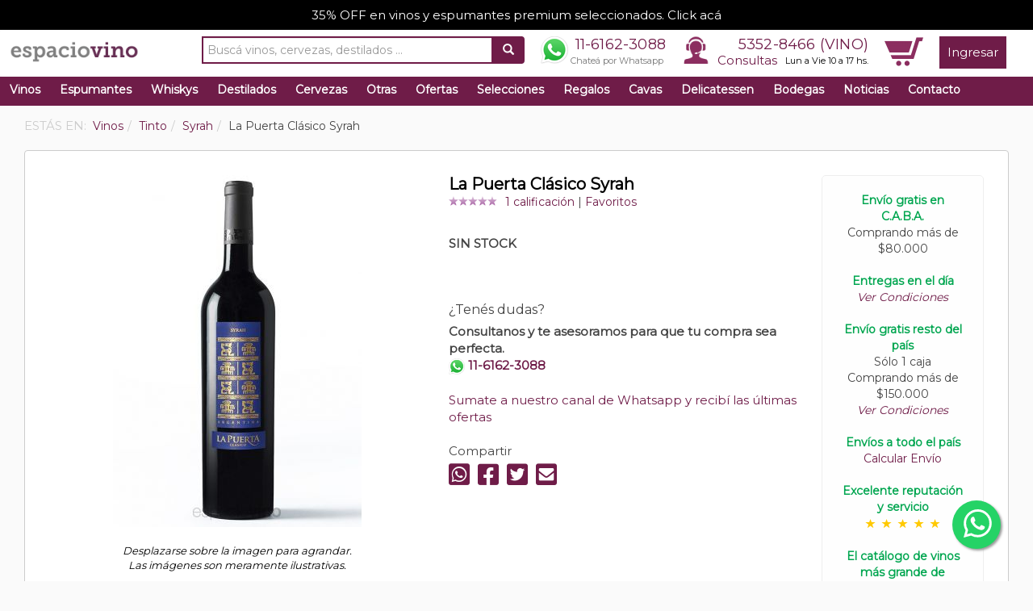

--- FILE ---
content_type: text/html; charset=UTF-8
request_url: https://www.espaciovino.com.ar/vinos-ficha/La-Puerta-Clasico-Syrah
body_size: 16553
content:
<!DOCTYPE html>
<html lang="es">
    <head itemscope itemtype="http://schema.org/WebSite">
        <meta charset="UTF-8">
        <meta name="viewport" content="width=device-width, initial-scale=1">

        <meta http-equiv="cache-control" content="max-age=0" />
        <meta http-equiv="cache-control" content="no-cache" />
        <meta http-equiv="expires" content="0" />
        <meta http-equiv="expires" content="Tue, 01 Jan 1980 1:00:00 GMT" />
        <meta http-equiv="pragma" content="no-cache" />

    <span itemprop='name' class="hidden" style="display: none;">espaciovino</span>
        <link rel="canonical" href="https://www.espaciovino.com.ar/vinos-ficha/La-Puerta-Clasico-Syrah" itemprop="url">

    <title>La Puerta Clásico Syrah de Valle de La Puerta - Comprar vinos al mejor precio - espaciovino - Vinoteca online</title>
    <meta name="description" content="Compr&aacute; La Puerta Cl&aacute;sico Syrah de Valle de La Puerta al mejor precio. Enviamos a todo el pa&iacute;s. Excelente servicio y reputaci&oacute;n. Este vino tiene un color rojo intenso con tonos viol&aacute;ceos brillantes as&iacute; como tambi&eacute;n un bouquet complejo de cereza fresca y aromas a cereza agria. Las frutas frescas de este vino bien equilibrado tambi&eacute;n penetran en el paladar y se mezclan con la propia acidez a fin de asegurar un acabado prolongado y persistente." />
<meta property="og:site_name" content="espaciovino" />
<meta property="og:description" content="Te invitamos a conocer en detalle La Puerta Cl&aacute;sico Syrah de Valle de La Puerta. espaciovino.com.ar es la gu&iacute;a de vinos y bodegas m&aacute;s completa de Argentina." />
<meta property="fb:app_id" content="410927365686382" />
<meta property="og:title" content="La Puerta Cl&aacute;sico Syrah de Valle de La Puerta - Comprar vinos al mejor precio - espaciovino - Vinoteca online" />
<meta property="og:type" content="website" />
<meta property="og:url" content="http://www.espaciovino.com.ar/vinos-ficha/La-Puerta-Clasico-Syrah" />
<meta property="og:image" content="https://www.espaciovino.com.ar/media/default/0001/64/thumb_63699_default_big.jpeg" />
<meta http-equiv="Content-Type" content="text/html; charset=utf-8" />

           
                    <link rel="stylesheet" href="/css/compiled/main.css?13233333" />
            
                    <script src="/js/compiled/main.js?134343"></script>
                
            <link rel="manifest" href="/bundles/evespaciovino/js/onesignal/manifest.json">

<script src="https://cdn.onesignal.com/sdks/OneSignalSDK.js" async=""></script>
<script>
    window.OneSignal = window.OneSignal || [];
    OneSignal.push(function () {
        OneSignal.init({
            appId: "2a0cffdc-0b36-41d3-a021-bd03baf935cd",
        });
    });
</script>
        <link rel="icon" type="image/x-icon" href="/bundles/evespaciovino/images/favicon.ico" />

    
    <!-- Google Tag Manager -->
<noscript><iframe src="//www.googletagmanager.com/ns.html?id=GTM-PJFBQ6"
height="0" width="0" style="display:none;visibility:hidden"></iframe></noscript>
<script>(function(w,d,s,l,i){w[l]=w[l]||[];w[l].push({'gtm.start':
new Date().getTime(),event:'gtm.js'});var f=d.getElementsByTagName(s)[0],
j=d.createElement(s),dl=l!='dataLayer'?'&l='+l:'';j.async=true;j.src=
'//www.googletagmanager.com/gtm.js?id='+i+dl;f.parentNode.insertBefore(j,f);
})(window,document,'script','dataLayer','GTM-PJFBQ6');</script>
<!-- End Google Tag Manager -->


<!-- Global site tag (gtag.js) - Google Analytics -->
<script async src="https://www.googletagmanager.com/gtag/js?id=280006694"></script>
<script>
  window.dataLayer = window.dataLayer || [];
  function gtag(){window.dataLayer.push(arguments);}
  gtag('js', new Date());

  gtag('config', '280006694');
</script>


<!-- Global site tag (gtag.js) - Google Analytics -->
<script async src="https://www.googletagmanager.com/gtag/js?id=G-K30FM9MF6M"></script>
<script>
  window.dataLayer = window.dataLayer || [];
  function gtag(){dataLayer.push(arguments);}
  gtag('js', new Date());

  gtag('config', 'G-K30FM9MF6M');
</script>
    <link href="https://fonts.googleapis.com/css?family=Dancing+Script|Montserrat&display=swap" rel="stylesheet">
</head>
    <body>
        <!-- Google Tag Manager (noscript) -->
<noscript><iframe src="https://www.googletagmanager.com/ns.html?id=GTM-PJFBQ6"
height="0" width="0" style="display:none;visibility:hidden"></iframe></noscript>
<!-- End Google Tag Manager (noscript) -->        
        <div id="fb-root"></div>
<script>
  window.fbAsyncInit = function() {
    // init the FB JS SDK
    FB.init({
      appId: '410927365686382', // App ID from the app dashboard
      status: true, // Check Facebook Login status
      xfbml: true
    });
  };

  // Load the SDK asynchronously
  (function(d, s, id) {
    var js, fjs = d.getElementsByTagName(s)[0];
    if (d.getElementById(id)) {
      return;
    }
    js = d.createElement(s);
    js.id = id;
    js.src = "//connect.facebook.net/es_LA/all.js";
    fjs.parentNode.insertBefore(js, fjs);
  }(document, 'script', 'facebook-jssdk'));

  function fb_login() {
    FB.getLoginStatus(function(response) {
      if (response.status === 'connected') {
        document.location = "https://www.espaciovino.com.ar/connect/facebook";
      } else {
        // not_authorized
        FB.login(function(response) {
          if (response.authResponse) {
            document.location = "https://www.espaciovino.com.ar/connect/facebook";
          } else {
          }
        }, {scope: 'email'});
      }
    });
  }
</script>        <div class="">
      <div id="upper-advice">
    <a href="https://www.espaciovino.com.ar/landing/l/35-En-Vinos-Y-Espumantes-Premium-12">35% OFF en vinos y espumantes premium seleccionados. Click acá</a>
  </div>
            <nav class="navbar navbar-default" role="navigation">
    <div class="container-fluid">
        <!-- Brand and toggle get grouped for better mobile display -->
        <div class="navbar-header">
            <button type="button" class="navbar-toggle" data-toggle="collapse" data-target="#bs-example-navbar-collapse-1">
                <span class="sr-only">Toggle navigation</span>
                <span class="icon-bar"></span>
                <span class="icon-bar"></span>
                <span class="icon-bar"></span>
            </button>
            <div class="visible-xs" style="float:right; margin: 6px 15px 0px 0px;">
                <a href="/cart/" class="sprite sprite-car_icon"></a>
            </div>
            <a class="navbar-brand" href="/">
                                <img src="/bundles/evespaciovino/images/logon.png">
                                            </a>
        </div>

        <!-- Collect the nav links, forms, and other content for toggling -->
        <div class="collapse navbar-collapse" id="bs-example-navbar-collapse-1">
            <ul class="nav navbar-nav navbar-right">
                <li class="search-container visible-lg">
                    <form name="search" action="/search" method="GET" id="g-search-form">
  <div class="input-group">
    <input type="text" class="form-control search-input" name="q" value="" placeholder="Buscá vinos, cervezas, destilados ..."/>
    <div class="input-group-btn">
      <button class="btn" type="submit"><i class="glyphicon glyphicon-search"></i></button>
    </div>
  </div>
</form>                </li>
                <li class="visible-xs">
                    <div class="container-fluid row menu-mobile">
                        <div class="col-xs-6">
                            <a href="/cart/">Carrito</a>
                        </div>
                        <div class="col-xs-6">
                            <a href="/consultas/">Consultas</a>
                        </div>
                </li>
                <li class="visible-xs">
                    <div class="container-fluid row menu-mobile">
                        <div class="col-xs-6">
                            <a href="/vinos?o=recomendados">Vinos</a>
                        </div>
                        <div class="col-xs-6">
                            <a href="/cervezas?o=recomendados">Cervezas</a>
                        </div>
                    </div>
                </li>
                <li class="visible-xs">
                    <div class="container-fluid row menu-mobile">
                        <div class="col-xs-6">
                            <a href="/destilados?o=recomendados">Destilados</a>
                        </div>
                        <div class="col-xs-6">
                            <a href="/whiskys?o=recomendados">Whiskys</a>
                        </div>
                    </div>
                </li>
                <li class="visible-xs">
                    <div class="container-fluid row menu-mobile">
                        <div class="col-xs-6">
                            <a href="/ofertas">Ofertas</a>
                        </div>
                        <div class="col-xs-6">
                            <a href="/regalos?o=recomendados">Regalos</a>
                        </div>
                    </div>
                </li>
                <li class="visible-xs">
                    <div class="container-fluid row menu-mobile">
                        <div class="col-xs-6">
                            <a href="/delicatessen?o=recomendados">Delicatessen</a>
                        </div>
                        <div class="col-xs-6">
                            <a href="/otras?o=vendidos">Otras</a>
                        </div>
                    </div>
                </li>
                <li class="visible-xs">
                    <div class="container-fluid row menu-mobile">
                        <div class="col-xs-6">
                            <a href="/cavas">Cavas</a>
                        </div>
                        <div class="col-xs-6">
                            <a href="/bodegas/">Bodegas</a>
                        </div>
                    </div>
                </li>
                <li class="visible-xs">
                    <div class="container-fluid row menu-mobile">
                        <div class="col-xs-6">
                            <a href="/noticias/">Noticias</a>
                        </div>
                        <div class="col-xs-6">
                            <a href="/selecciones">Selecciones</a>
                        </div>
                    </div>
                </li>

                                <li id="header-contact" class="visible-sm visible-md visible-lg">
                    <a href="https://wa.me/5491161623088" style="padding: 0px;" target="_blank">
                        <div class="wa-phone">
                            <div class="phone">
                                11-6162-3088
                            </div>
                            <div class="small-head">Chateá por Whatsapp</div>
                        </div>
                    </a>
                </li>
                <li id="header-contact" class="visible-sm visible-md visible-lg">
                    <span class="sprite sprite-call_icon"></span>
                    <span id="phone-hour">
                        <div class="phone"><a href="tel:+541153528466">5352-8466 (VINO)</a></div>
                        <div class="hour"><a href="/consultas/">Consultas</a> <span class="days">Lun a Vie 10 a 17 hs.</span></div>
                    </span>
                </li>
                <li class="visible-sm visible-md visible-lg">
                    <div id="cart-menu-container">
                        <div id="cart-head-icon">
                            <a href="/cart/" class="sprite sprite-car_icon"></a>
                        </div>
                        <div id="cart-total-items-container">
                                                    </div>
                    </div>
                </li>
                                    <li>
                        <a href="/login" class="square-btn">Ingresar</a>
                    </li>
                            </ul>
        </div><!-- /.navbar-collapse -->
    </div><!--/.container-fluid -->    
    <div class="visible-xs">
        <div class="col-xs-6">
            <div style="float:left;">
                <div class="phone icon-phone">
                    <a href="tel:+541153528466">5352-8466 (VINO)</a>
                </div>
            </div>
        </div>
        <div class="col-xs-6">
            <div style="float:right;">
                <a href="https://wa.me/5491161623088" style="padding: 0px;" target="_blank">
                    <div class="phone wa-phone">
                        11-6162-3088
                    </div>
                </a>
            </div>
        </div>
    </div>    
    <div class="search-container-mobile visible-md visible-sm visible-xs">
        <form name="search" action="/search" method="GET" id="g-search-form">
  <div class="input-group">
    <input type="text" class="form-control search-input" name="q" value="" placeholder="Buscá vinos, cervezas, destilados ..."/>
    <div class="input-group-btn">
      <button class="btn" type="submit"><i class="glyphicon glyphicon-search"></i></button>
    </div>
  </div>
</form>    </div>

</nav>
    <div class="navbackground">
    <!-- open navbackground -->

    <ul id="jetmenu" class="jetmenu custom visible-sm visible-md visible-lg">
        <li class="left fix-sub" style="">
            <a href="/vinos?o=recomendados">Vinos</a>
            <div class="megamenu full-width" style="display: none;">
                <div class="row">
                    <div class="col1 visible-sm visible-md visible-lg">
                        <ul>
                            <li class="title"><a href="/vinos?t=Tinto&o=recomendados">TINTO</a></li>
                            <li><a href="/vinos?t=Tinto&v=Malbec&o=recomendados">Malbec</a></li>
                            <li><a href="/vinos?t=Tinto&v=Blend&o=recomendados">Blend</a></li>
                            <li><a href="/vinos?t=Tinto&v=Cabernet-Sauvignon&o=recomendados">Cabernet Sauvignon</a></li>
                            <li><a href="/vinos?t=Tinto&v=Cabernet-Franc&o=recomendados">Cabernet Franc</a></li>
                            <li><a href="/vinos?t=Tinto&v=Syrah&o=recomendados">Syrah</a></li>
                            <li><a href="/vinos?t=Tinto&v=Merlot&o=recomendados">Merlot</a></li>                            
                            <li><a href="/vinos?t=Tinto&v=Pinot-Noir&o=recomendados">Pinot Noir</a></li>
                            <li class="subtitle visible-md visible-lg">Precios Vino Tinto</li>
                            <li class="visible-md visible-lg"><a href="/vinos?t=Tinto&pr=0-3000&o=recomendados">$0 a $3000</a></li>
                            <li class="visible-md visible-lg"><a href="/vinos?t=Tinto&pr=3000-6000&o=recomendados">$3000 a $6000</a></li>
                            <li class="visible-md visible-lg"><a href="/vinos?t=Tinto&pr=6000-9000&o=recomendados">$6000 a $9000</a></li>
                            <li class="visible-md visible-lg"><a href="/vinos?t=Tinto&pr=9000-enadelante&o=recomendados">Más de $9000</a></li>
                        </ul>
                    </div>
                    <div class="col1 visible-sm visible-md visible-lg">
                        <ul>
                            <li class="title"><a href="/vinos?t=Blanco&o=recomendados">BLANCO</a></li>
                            <li><a href="/vinos?t=Blanco&v=Chardonnay&o=recomendados">Chardonnay</a></li>
                            <li><a href="/vinos?t=Blanco&v=Torrontes&o=recomendados">Torrontés</a></li>
                            <li><a href="/vinos?t=Blanco&v=Blend&o=recomendados">Blend</a></li>
                            <li><a href="/vinos?t=Blanco&v=Sauvignon-Blanc&o=recomendados">Sauvignon Blanc</a></li>
                            <li><a href="/vinos?t=Blanco&v=Viognier&o=recomendados">Viognier</a></li>
                            <li><a href="/vinos?t=Blanco&v=Semillon&o=recomendados">Semillón</a></li>
                            <li><a href="/vinos?t=Blanco&v=Moscatel&o=recomendados">Moscatel</a></li>
                            <li class="subtitle visible-md visible-lg">Precios Vino Blanco</li>
                            <li class="visible-md visible-lg"><a href="/vinos?t=Blanco&pr=0-3000&o=recomendados">$0 a $3000</a></li>
                            <li class="visible-md visible-lg"><a href="/vinos?t=Blanco&pr=3000-6000&o=recomendados">$3000 a $6000</a></li>
                            <li class="visible-md visible-lg"><a href="/vinos?t=Blanco&pr=6000-9000&o=recomendados">$6000 a $9000</a></li>
                            <li class="visible-md visible-lg"><a href="/vinos?t=Blanco&pr=9000-enadelante&o=recomendados">Más de $9000</a></li>
                        </ul>
                    </div>
                    <div class="col1 visible-md visible-lg">
                        <ul>
                            <li class="title"><a href="/vinos?o=recomendados&t=Rosado">ROSADO</a></li>
                            <li><a href="/vinos?t=Rosado&v=Malbec&o=recomendados">Malbec</a></li>
                            <li><a href="/vinos?t=Rosado&v=Blend&o=recomendados">Blend</a></li>
                            <li><a href="/vinos?t=Rosado&v=Syrah&o=recomendados">Syrah</a></li>
                            <li><a href="/vinos?t=Rosado&v=Tempranillo&o=recomendados">Tempranillo</a></li>
                            <li><a href="/vinos?t=Rosado&v=Pinot-Noir&o=recomendados">Pinot Noir</a></li>
                            <li><a href="/vinos?t=Rosado&v=Cabernet-Sauvignon&o=recomendados">Cabernet Sauvignon</a></li>
                            <li class="subtitle">Precios Rosado</li>
                            <li><a href="/vinos?t=Rosado&pr=0-3000&o=recomendados">$0 a $3000</a></li>
                            <li><a href="/vinos?t=Rosado&pr=3000-6000&o=recomendados">$3000 a $6000</a></li>
                            <li><a href="/vinos?t=Rosado&pr=6000-9000&o=recomendados">$6000 a $9000</a></li>
                            <li><a href="/vinos?t=Rosado&pr=9000-enadelante&o=recomendados">Más de $9000</a></li>
                        </ul>
                    </div>
                    <div class="col1">
                        <ul>
                            <li><a href="/productos/seleccion/combinados"><b>Combos</b></a></li>
                            <li><a href="/productos/seleccion/vinos-premiados-alto-puntaje-premium">Premiados</a></li>
                            <li><a href="/vinos?o=recomendados">Recomendados</a></li>
                            <li><a href="/vinos?o=vendidos">M&aacute;s Vendidos</a></li>
                            <li><a href="/vinos?o=calificados">Mejor Calificados</a></li>
                            <li><a href="/vinos/lista-de-precios" class="highlight">Lista de Precios</a></li>
                            <li><a href="/calculador" class="highlight">Calculador</a></li>
                            <li><a href="/como-catar-vino" class="highlight">Como catar vino</a></li>
                        </ul>
                    </div>
                    <div class="visible-lg">
                        <div class="col2">
                              <div class="menu-product">
    <div class="row">
      <div class="col-md-5">
        <a href="/vinos-ficha/Luigi-Bosca-Malbec"><img src="/media/default/0001/53/thumb_52790_default_medium.jpeg" alt="Luigi Bosca Malbec"></a>
      </div>
      <div class="col-md-7">
        <div class="name"><h2><a href="/vinos-ficha/Luigi-Bosca-Malbec">Luigi Bosca Malbec</a></h2></div>
        <div class="small-buy">
          


    <span class="product-list-price-c hidden-sm hidden-xs"><span class="product-list-price">$24.700,00</span></span>
    
    <span class="product-price">
        $ <span class="product-price-fraction">14.820</span>
<span class="product-price-decimal">00</span>
    </span> c/u.

            <span class="discount-arrow arrow-left"><p>%40 OFF</p></span>
     
<br>
<div class="instalments">
        </div>


    




          <a href="/cart/add/Luigi-Bosca-Malbec" class="buy-btn small" rel="nofollow">Comprar</a>
        </div>
      </div>
    </div>
  
                        </div>
                    </div>
                                    </div>
            </div>
        </li>
        <li class="left fix-sub" style="">
            <a href="/espumantes?o=recomendados">Espumantes</a>
            <div class="megamenu full-width" style="display: none;">
                <div class="row">
                    <div class="col1 visible-sm visible-md visible-lg">
                        <ul>
                            <li class="title"><a href="/espumantes?t=Champagne&o=vendidos">CHAMPAGNE</a></li>
                            <li><a href="/espumantes?t=Champagne&v=Brut&o=recomendados">Brut</a></li>
                            <li><a href="/espumantes?t=Champagne&v=Rose&o=recomendados">Rosé</a></li>
                        </ul>
                    </div>  
                    <div class="col1 visible-md visible-lg">
                        <ul>
                            <li class="title">ESPUMANTES</li>
                            <li><a href="/espumantes?v=Extra-Brut&o=recomendados">Extra Brut</a></li>
                            <li><a href="/espumantes?v=Brut&o=recomendados">Brut</a></li>
                            <li><a href="/espumantes?v=Brut-Nature&o=recomendados">Brut Nature</a></li>
                            <li><a href="/espumantes?v=Nature&o=recomendados">Nature</a></li>
                            <li><a href="/espumantes?v=Demi-sec&o=recomendados">Demi Sec</a></li>
                            <li><a href="/espumantes?v=Dulce&o=recomendados">Dulce</a></li>
                            <li class="subtitle">Precios</li>
                            <li><a href="/espumantes?pr=0-3000&o=recomendados">$0 a $3000</a></li>
                            <li><a href="/espumantes?pr=500-100&o=recomendados">$3000 a $6000</a></li>
                            <li><a href="/espumantes?pr=6000-9000&o=recomendados">$6000 a $9000</a></li>
                            <li><a href="/espumantes?pr=9000-enadelante&o=recomendados">Más de $9000</a></li>
                        </ul>
                    </div>
                    <div class="col1">
                        <ul>
                            <li><a href="/espumantes?o=recomendados">Recomendados</a></li>
                            <li><a href="/espumantes?o=vendidos">M&aacute;s Vendidos</a></li>
                            <li><a href="/espumantes?o=calificados">Mejor Calificados</a></li>
                        </ul>
                    </div>
                    <div class="col1">&nbsp;</div>
                    <div class="visible-lg">
                        <div class="col2">
                              <div class="menu-product">
    <div class="row">
      <div class="col-md-5">
        <a href="/vinos-ficha/Salentein-Extra-Brut"><img src="/media/default/0001/54/thumb_53038_default_medium.jpeg" alt="Salentein Extra Brut"></a>
      </div>
      <div class="col-md-7">
        <div class="name"><h2><a href="/vinos-ficha/Salentein-Extra-Brut">Salentein Extra Brut</a></h2></div>
        <div class="small-buy">
          


    <span class="product-list-price-c hidden-sm hidden-xs"><span class="product-list-price">$17.595,00</span></span>
    
    <span class="product-price">
        $ <span class="product-price-fraction">12.317</span>
<span class="product-price-decimal">00</span>
    </span> c/u.

            <span class="discount-arrow arrow-left"><p>%30 OFF</p></span>
     
<br>
<div class="instalments">
        </div>


    




          <a href="/cart/add/Salentein-Extra-Brut" class="buy-btn small" rel="nofollow">Comprar</a>
        </div>
      </div>
    </div>
  
                        </div>
                    </div>
                                    </div>
            </div>
        </li>    
        <li class="left fix-sub" style="">
            <a href="/whiskys?o=recomendados">Whiskys</a>
            <div class="megamenu full-width" style="display: none;">
                <div class="row">
                    <div class="col1 visible-sm visible-md visible-lg">
                        <ul>
                            <li class="title">Por Tipo</li>
                            <li><a href="/whiskys?o=recomendados&t=Blended">Blended</a></li>
                            <li><a href="/whiskys?o=recomendados&t=Single-Malt">Single Malt</a></li>
                            <li><a href="/whiskys?o=recomendados&t=Bourbon">Bourbon</a></li>
                            <li><a href="/whiskys?o=recomendados&t=Irish-Whiskey">Irish Whiskey</a></li>
                            <li><a href="/whiskys?o=recomendados&t=Nacionales">Nacionales</a></li>
                            <li class="subtitle">Precios Whisky</li>
                            <li><a href="/whiskys?pr=0-10000&o=recomendados">$0 a $10000</a></li>
                            <li><a href="/whiskys?pr=10000-30000&o=recomendados">$10000 a $30000</a></li>
                            <li><a href="/whiskys?pr=30000-50000&o=recomendados">$30000 a $5000</a></li>
                            <li><a href="/whiskys?pr=50000-enadelante&o=recomendados">Más de $50000</a></li>
                        </ul>
                    </div>

                    <div class="col1">
                        <ul>
                            <li class="title">Ranking</li>
                            <li><a href="/whiskys?o=recomendados">Recomendados</a></li>
                            <li><a href="/whiskys?o=vendidos">M&aacute;s Vendidos</a></li>
                            <li><a href="/whiskys?o=calificados">Mejor Calificados</a></li>
                        </ul>
                    </div>
                    <div class="col1">
                        <ul>
                            <li><a href="/whiskys?o=recomendados" class="highlight">Buscador</a></li>
                            <li><a href="/whiskys/lista-de-precios" class="highlight">Lista de Precios</a></li>
                        </ul>
                    </div>
                    <div class="col1">&nbsp;</div>
                    <div class="visible-lg">
                        <div class="col2">
                              <div class="menu-product">
    <div class="row">
      <div class="col-md-5">
        <a href="/whisky-ficha/Johnnie-Walker-Blue-Label-Whisky-750-ml"><img src="/media/default/0001/71/thumb_70661_default_medium.jpeg" alt="Johnnie Walker Blue Label Whisky 750 ml"></a>
      </div>
      <div class="col-md-7">
        <div class="name"><h2><a href="/whisky-ficha/Johnnie-Walker-Blue-Label-Whisky-750-ml">Johnnie Walker Blue Label Whisky 750 ml</a></h2></div>
        <div class="small-buy">
          


    <span class="product-list-price-c hidden-sm hidden-xs"><span class="product-list-price">$551.670,00</span></span>
    
    <span class="product-price">
        $ <span class="product-price-fraction">441.336</span>
<span class="product-price-decimal">00</span>
    </span> c/u.

            <span class="discount-arrow arrow-left"><p>%20 OFF</p></span>
     
<br>
<div class="instalments">
        </div>


    




          <a href="/cart/add/Johnnie-Walker-Blue-Label-Whisky-750-ml" class="buy-btn small" rel="nofollow">Comprar</a>
        </div>
      </div>
    </div>
  
                        </div>
                    </div>

                                    </div>
            </div>
        </li>       
        <li class="left fix-sub" style="">
            <a href="/destilados?o=recomendados">Destilados</a>
            <div class="megamenu full-width" style="display: none;">
                <div class="row">
                    <div class="col1 visible-sm visible-md visible-lg">
                        <ul>
                            <li class="title">Por Tipo</li>
                            <li><a href="/destilados?o=recomendados&t=Gin">Gin</a></li>
                            <li><a href="/destilados?o=recomendados&t=Aperitivo">Aperitivo</a></li>
                            <li><a href="/destilados?o=recomendados&t=Ron">Ron</a></li>
                            <li><a href="/destilados?o=recomendados&t=Licor">Licor</a></li>
                            <li><a href="/destilados?o=recomendados&t=Vodka">Vodka</a></li>
                            <li><a href="/destilados?o=recomendados&t=Fernet">Fernet</a></li>
                            <li><a href="/destilados?o=recomendados&t=Cognac">Cognac</a></li>
                            <li><a href="/destilados?o=recomendados&t=Tequila">Tequila</a></li>
                            <li><a href="/destilados?o=recomendados&t=Brandy">Brandy</a></li>
                            <li><a href="/destilados?o=recomendados&t=Bitter">Bitter</a></li>
                            <li><a href="/destilados?o=recomendados&t=Grappa">Grappa</a></li>
                            <li><a href="/destilados?o=recomendados&t=Cachaca">Cachaca</a></li>
                            <li><a href="/destilados?o=recomendados&t=Pisco">Pisco</a></li>
                        </ul>
                    </div>
                    <div class="col1">
                        <ul>
                            <li class="title">Ranking</li>
                            <li><a href="/destilados?o=recomendados">Recomendados</a></li>
                            <li><a href="/destilados?o=vendidos">M&aacute;s Vendidos</a></li>
                            <li><a href="/destilados?o=calificados">Mejor Calificados</a></li>
                        </ul>
                    </div>
                    <div class="col1">
                        <ul>
                            <li><a href="/destilados?o=recomendados" class="highlight">Buscador</a></li>
                            <li><a href="/destilados/lista-de-precios" class="highlight">Lista de Precios</a></li>              
                        </ul>
                    </div>
                    <div class="col1">&nbsp;</div>
                    <div class="visible-lg">
                        <div class="col2">
                              <div class="menu-product">
    <div class="row">
      <div class="col-md-5">
        <a href="/destilado-ficha/Hakutsuru-Draft-Sake-300-ml"><img src="/media/default/0001/73/thumb_72142_default_medium.jpeg" alt="Hakutsuru Draft Sake 300 ml"></a>
      </div>
      <div class="col-md-7">
        <div class="name"><h2><a href="/destilado-ficha/Hakutsuru-Draft-Sake-300-ml">Hakutsuru Draft Sake 300 ml</a></h2></div>
        <div class="small-buy">
          


    <span class="product-list-price-c hidden-sm hidden-xs"><span class="product-list-price">$20.516,00</span></span>
    
    <span class="product-price">
        $ <span class="product-price-fraction">14.362</span>
<span class="product-price-decimal">00</span>
    </span> c/u.

            <span class="discount-arrow arrow-left"><p>%30 OFF</p></span>
     
<br>
<div class="instalments">
        </div>


    




          <a href="/cart/add/Hakutsuru-Draft-Sake-300-ml" class="buy-btn small" rel="nofollow">Comprar</a>
        </div>
      </div>
    </div>
  
                        </div>
                    </div>
                                    </div>
            </div>
        </li>    
        <li class="left fix-sub" style="">
            <a href="/cervezas?o=recomendados">Cervezas</a>
            <div class="megamenu full-width" style="display: none;">
                <div class="row">
                    <div class="col1">
                        <ul>
                            <li class="title">Por Tipo</li>
                            <li><a href="/cervezas?t=nacional&o=recomendados">Nacional</a></li>
                            <li><a href="/cervezas?t=importada&o=recomendados">Importada</a></li>
                            <li class="subtitle">Precios Cerveza</li>
                            <li><a href="/cervezas?pr=0-1000&o=recomendados">$0 a $1000</a></li>
                            <li><a href="/cervezas?pr=1000-3000&o=recomendados">$1000 a $3000</a></li>
                            <li><a href="/cervezas?pr=3000-enadelante&o=recomendados">Más de $3000</a></li>
                        </ul>
                    </div>
                    <div class="col1">
                        <ul>
                            <li class="title">Por Color</li>
                            <li><a href="/cervezas?co=Rubia&o=recomendados">Rubia</a></li>
                            <li><a href="/cervezas?co=Negra&o=recomendados">Negra</a></li>
                            <li><a href="/cervezas?co=Roja&o=recomendados">Roja</a></li>
                        </ul>
                    </div>
                    <div class="col1">
                        <ul>
                            <li class="title">Ranking</li>
                            <li><a href="/cervezas?o=recomendados">Recomendadas</a></li>
                            <li><a href="/cervezas?o=vendidos">M&aacute;s Vendidas</a></li>
                            <li><a href="/cervezas?o=calificados">Mejor Calificadas</a></li>
                        </ul>
                    </div>
                    <div class="col1">
                        <ul>
                            <li><a href="/cervezas?o=recomendados" class="highlight">Buscador</a></li>
                            <li><a href="/cervezas/lista-de-precios" class="highlight">Lista de Precios</a></li>
                        </ul>
                    </div>
                    <div class="col1">&nbsp;</div>
                    <div class="visible-lg">
                        <div class="col2">
                              <div class="menu-product">
    <div class="row">
      <div class="col-md-5">
        <a href="/cerveza-ficha/Manush-Born-Released-APA-Cerveza-Lata-473-ml"><img src="/media/default/0001/72/thumb_71246_default_medium.jpeg" alt="Manush Born Released APA Cerveza Lata 473 ml"></a>
      </div>
      <div class="col-md-7">
        <div class="name"><h2><a href="/cerveza-ficha/Manush-Born-Released-APA-Cerveza-Lata-473-ml">Manush Born Released APA Cerveza Lata 473 ml</a></h2></div>
        <div class="small-buy">
          


    <span class="product-list-price-c hidden-sm hidden-xs"><span class="product-list-price">$5.090,00</span></span>
    
    <span class="product-price">
        $ <span class="product-price-fraction">4.072</span>
<span class="product-price-decimal">00</span>
    </span> c/u.

            <span class="discount-arrow arrow-left"><p>%20 OFF</p></span>
     
<br>
<div class="instalments">
        </div>


    




          <a href="/cart/add/Manush-Born-Released-APA-Cerveza-Lata-473-ml" class="buy-btn small" rel="nofollow">Comprar</a>
        </div>
      </div>
    </div>
  
                        </div>
                    </div>
                                    </div>
            </div>
        </li>    
        <li class="left fix-sub" style="">
            <a href="/otras?o=recomendados">Otras</a>
            <div class="megamenu full-width" style="display: none;">
                <div class="row">
                    <div class="col1 visible-sm visible-md visible-lg">
                        <ul>
                            <li class="title">Por Tipo</li>
                            <li><a href="/otras?o=recomendados&t=Gaseosa">Gaseosa</a></li>
                            <li><a href="/otras?o=recomendados&t=Agua-Tonica">Agua Tónica</a></li>
                            <li><a href="/otras?o=recomendados&t=Ginger-Ale">Ginger Ale</a></li>
                            <li><a href="/otras?o=recomendados&t=Jugo-de-Uva">Jugo de Uva</a></li>
                            <li><a href="/otras?o=recomendados&t=sidra">Sidra</a></li>
                            <li><a href="/otras?o=recomendados&t=energizante">Energizante</a></li>
                            <li><a href="/otras?o=recomendados&t=Hard-Seltzer">Hard Seltzer</a></li>
                            <li><a href="/otras?o=recomendados&t=cooler">Cooler</a></li>
                        </ul>
                    </div>
                    <div class="col1">
                        <ul>
                            <li class="title">Ranking</li>
                            <li><a href="/otras?o=recomendados">Recomendadas</a></li>
                            <li><a href="/otras?o=vendidos">M&aacute;s Vendidas</a></li>
                            <li><a href="/otras?o=calificados">Mejor Calificadas</a></li>
                        </ul>
                    </div>
                    <div class="col1">
                        <ul>
                            <li><a href="/otras?o=recomendados" class="highlight">Buscador</a></li>
                            <li><a href="/otras/lista-de-precios" class="highlight">Lista de Precios</a></li>
                        </ul>
                    </div>
                    <div class="col1">&nbsp;</div>
                    <div class="visible-lg">
                        <div class="col2">
                            
                        </div>
                    </div>
                </div>
            </div>
        </li> 
        <li class="left fix-sub" style="">
            <a href="/ofertas">Ofertas</a>
        </li>
        <li class="left fix-sub" style="">
            <a href="/selecciones">Selecciones</a>
        </li>
        <li class="left fix-sub" style="">
            <a href="/regalos?o=recomendados">Regalos</a>
            <div class="megamenu full-width" style="display: none;">
                <div class="row">
                    <div class="col1 visible-sm visible-md visible-lg">
                        <ul>
                            <li class="title"><a href="/regalos?t=Estucheria&o=vendidos">ESTUCHERIA</a></li>
                            <li><a href="/regalos?t=Estucheria&o=vendidos&v=Estuche-1-botella">Estuche 1 botella</a></li>
                            <li><a href="/regalos?t=Estucheria&o=vendidos&v=Estuche-2-botellas">Estuche 2 botellas</a></li>
                            <li><a href="/regalos?t=Estucheria&o=vendidos&v=Estuche-3-botellas">Estuche 3 botellas</a></li>
                            <li><a href="/regalos?t=Estucheria&o=vendidos&v=Estuche-4-botellas">Estuche 4 botellas</a></li>
                            <li><a href="/regalos?t=Estucheria&o=vendidos&v=Estuche-6-botellas">Estuche 6 botellas</a></li>
                            <li><a href="/regalos?t=Estucheria&v=Estuche-de-Madera&o=vendidos">Estuche de Madera</a></li>
                            <li><a href="/regalos?t=Estucheria&v=Lata&o=vendidos">Lata</a></li>
                                                        </ul>
                    </div>
                    <div class="col1 visible-sm visible-md visible-lg">
                        <ul>
                            <li class="title"><a href="/regalos?t=Cristaleria&o=vendidos">CRISTALERIA</a></li>
                            <li><a href="/regalos?t=Cristaleria&o=vendidos&v=Copa">Copa</a></li>
                            <li><a href="/regalos?t=Cristaleria&o=vendidos&v=Decantador">Decantador</a></li>
                            <li><a href="/regalos?t=Cristaleria&o=vendidos&v=Vaso">Vaso</a></li>
                        </ul>
                    </div>
                    <div class="col1">
                        <ul>
                            <li class="title"><a href="/regalos?t=Accesorios&o=vendidos">ACCESORIOS</a></li>
                            <div>
                                <li><a href="/regalos?o=vendidos&v=Sacacorchos">Sacacorchos</a></li>
                                <li><a href="/regalos?o=vendidos&v=Sets">Sets</a></li>
                                <li><a href="/regalos?o=vendidos&v=Wine-Bag">Wine Bag</a></li>
                                <li><a href="/regalos?o=vendidos&v=Corta-Gotas">Corta Gotas</a></li>
                                <li><a href="/regalos?o=vendidos&v=Otros">Otros</a></li>
                            </div>
                        </ul>
                    </div>
                    <div class="col1">
                        <ul>
                            <li class="title">Ranking</li>
                            <div>
                                <li><a href="/regalos?o=recomendados">Recomendados</a></li>
                                <li><a href="/regalos?o=vendidos">M&aacute;s Vendidos</a></li>
                                <li><a href="/regalos?o=calificados">Mejor Calificados</a></li>
                                <li class="margin"><a href="/regalos?o=vendidos" class="highlight">Buscador</a></li>
                                <li><a href="/regalos/lista-de-precios" class="highlight">Lista de Precios</a></li>                
                            </div>
                        </ul>
                    </div>
                    <div class="visible-lg">
                        <div class="col2">
                              <div class="menu-product">
    <div class="row">
      <div class="col-md-5">
        <a href="/regalos-ficha/Estuche-Rutini-Cabernet-Malbec"><img src="/media/default/0001/60/thumb_59213_default_medium.jpeg" alt="Estuche Rutini Cabernet Malbec"></a>
      </div>
      <div class="col-md-7">
        <div class="name"><h2><a href="/regalos-ficha/Estuche-Rutini-Cabernet-Malbec">Estuche Rutini Cabernet Malbec</a></h2></div>
        <div class="small-buy">
          


    <span class="product-list-price-c hidden-sm hidden-xs"><span class="product-list-price">$29.820,00</span></span>
    
    <span class="product-price">
        $ <span class="product-price-fraction">23.856</span>
<span class="product-price-decimal">00</span>
    </span> c/u.

            <span class="discount-arrow arrow-left"><p>%20 OFF</p></span>
     
<br>
<div class="instalments">
        </div>


    




          <a href="/cart/add/Estuche-Rutini-Cabernet-Malbec" class="buy-btn small" rel="nofollow">Comprar</a>
        </div>
      </div>
    </div>
  
                        </div>
                    </div>
                                    </div>
            </div>
        </li>
        <li class="left fix-sub" style="">
            <a href="/cavas?o=vendidos">Cavas</a>
            <div class="megamenu full-width" style="display: none;">
                <div class="row">
                    <div class="col1 visible-sm visible-md visible-lg">
                        <ul>
                            <li class="title">Por Tipo</li>
                            <li><a href="/cavas?o=vendidos&t=Cava-hasta-20-botellas">Hasta 20 botellas</a></li>
                            <li><a href="/cavas?o=vendidos&t=Cava-hasta-40-botellas">Hasta 40 botellas</a></li>
                            <li><a href="/cavas?o=vendidos&t=Cava-mas-de-40-botellas">Más de 40 botellas</a></li>
                        </ul>
                    </div>
                    <div class="col1 visible-md visible-lg">
                        <ul>
                            <li class="title">Otros</li>
                            <li><a href="/cavas?t=Freezer&o=vendidos">Freezer</a></li>
                            <li><a href="/cavas?t=Minibar&o=vendidos">Minibar</a></li>
                            <li><a href="/cavas?t=Heladera&o=vendidos">Heladera</a></li>
                            <li><a href="/cavas?t=Humidores&o=vendidos">Humidores</a></li>
                        </ul>
                    </div>         
                    <div class="col1">
                        <ul>
                            <li class="title">Ranking</li>
                            <div>
                                <li><a href="/cavas?o=recomendados">Recomendados</a></li>
                                <li><a href="/cavas?o=vendidos">M&aacute;s Vendidos</a></li>
                                <li><a href="/cavas?o=calificados">Mejor Calificados</a></li>
                                <li class="margin"><a href="/cavas?o=vendidos" class="highlight">Buscador</a></li>
                                <li><a href="/cavas/lista-de-precios" class="highlight">Lista de Precios</a></li>                
                            </div>
                        </ul>
                    </div>            
                    <div class="col1">&nbsp;</div>    
                    <div class="visible-lg">
                        <div class="col2">
                              <div class="menu-product">
    <div class="row">
      <div class="col-md-5">
        <a href="/cava-ficha/Cava-de-Vino-Vondom-8-Botellas-T8-Flat"><img src="/media/default/0001/71/thumb_70257_default_medium.jpeg" alt="Cava de Vino Vondom 8 Botellas T8 Flat"></a>
      </div>
      <div class="col-md-7">
        <div class="name"><h2><a href="/cava-ficha/Cava-de-Vino-Vondom-8-Botellas-T8-Flat">Cava de Vino Vondom 8 Botellas T8 Flat</a></h2></div>
        <div class="small-buy">
          



    <span class="product-price">
        $ <span class="product-price-fraction">254.900</span>
<span class="product-price-decimal">00</span>
    </span> c/u.

     
<br>
<div class="instalments">
        </div>


    




          <a href="/cart/add/Cava-de-Vino-Vondom-8-Botellas-T8-Flat" class="buy-btn small" rel="nofollow">Comprar</a>
        </div>
      </div>
    </div>
  
                        </div>
                    </div>
                                    </div>
            </div>
        </li>       
        <li class="left fix-sub" style="">
            <a href="/delicatessen?o=recomendados">Delicatessen</a>
            <div class="megamenu full-width" style="display: none;">
                <div class="row">
                    <div class="col1 visible-sm visible-md visible-lg">
                        <ul>
                            <li class="title">Por Tipo</li>
                            <li><a href="/delicatessen?o=vendidos&t=Aceite-de-Oliva">Aceite de Oliva</a></li>
                            <li><a href="/delicatessen?o=vendidos&t=Chocolates">Chocolates</a></li>              
                            <li><a href="/delicatessen?o=vendidos&t=Conservas">Conservas</a></li>
                                                                                            <li><a href="/delicatessen?o=vendidos&t=Salsa">Salsas</a></li>
                            <li class="subtitle">Precios Delicatessen</li>
                            <li><a href="/delicatessen?pr=0-3000&o=vendidos">$0 a $3000</a></li>
                            <li><a href="/delicatessen?pr=3000-6000&o=vendidos">$3000 a $6000</a></li>
                            <li><a href="/delicatessen?pr=6000-9000&o=vendidos">$6000 a $9000</a></li>
                            <li><a href="/delicatessen?pr=9000-enadelante&o=vendidos">Más de $9000</a></li>
                        </ul>
                    </div>
                    <div class="col1">
                        <ul>
                            <li class="title">Ranking</li>
                            <li><a href="/delicatessen?o=recomendados">Recomendados</a></li>
                            <li><a href="/delicatessen?o=vendidos">M&aacute;s Vendidos</a></li>
                            <li><a href="/delicatessen?o=calificados">Mejor Calificados</a></li>
                        </ul>
                    </div>
                    <div class="col1">
                        <ul>
                            <li><a href="/delicatessen?o=vendidos" class="highlight">Buscador</a></li>
                            <li><a href="/delicatessen/lista-de-precios" class="highlight">Lista de Precios</a></li>              
                        </ul>
                    </div>
                    <div class="col1">&nbsp;</div>  
                    <div class="visible-lg">
                        <div class="col2">
                              <div class="menu-product">
    <div class="row">
      <div class="col-md-5">
        <a href="/delicatessen-ficha/Zuelo-Intenso-Aceite-de-Oliva-Extra-Virgen-500-ml"><img src="/media/default/0001/64/thumb_63055_default_medium.jpeg" alt="Zuelo Intenso Aceite de Oliva Extra Virgen 500 ml"></a>
      </div>
      <div class="col-md-7">
        <div class="name"><h2><a href="/delicatessen-ficha/Zuelo-Intenso-Aceite-de-Oliva-Extra-Virgen-500-ml">Zuelo Intenso Aceite de Oliva Extra Virgen 500 ml</a></h2></div>
        <div class="small-buy">
          


    <span class="product-list-price-c hidden-sm hidden-xs"><span class="product-list-price">$17.800,00</span></span>
    
    <span class="product-price">
        $ <span class="product-price-fraction">12.638</span>
<span class="product-price-decimal">00</span>
    </span> c/u.

            <span class="discount-arrow arrow-left"><p>%29 OFF</p></span>
     
<br>
<div class="instalments">
        </div>


    




          <a href="/cart/add/Zuelo-Intenso-Aceite-de-Oliva-Extra-Virgen-500-ml" class="buy-btn small" rel="nofollow">Comprar</a>
        </div>
      </div>
    </div>
  
                        </div>
                    </div>
                                    </div>
            </div>
        </li>    
        <li class="left fix-sub" style="">
            <a href="/bodegas/">Bodegas</a>
            <div class="megamenu full-width" style="display: none;">
                <div class="row visible-md visible-lg">
                    <div class="col12 menu-head">Conocé en detalle las bodegas y sus productos. Podés también navegarlas usando el mapa.</div>
                </div>
                <div class="row">
                    <div class="col1">
                        <ul>
                            <li class="title">Bodegas</li>
                            <li><a href="/bodegas/Mosquita-Muerta-Wines">Mosquita Muerta Wines</a></li>
                            <li><a href="/bodegas/Catena-Zapata">Catena Zapata</a></li>
                            <li><a href="/bodegas/Rutini-Wines">Rutini Wines</a></li>
                            <li><a href="/bodegas/Chandon">Chandon</a></li>
                            <li><a href="/bodegas/Del-Fin-del-Mundo">Del Fin del Mundo</a></li>
                            <li><a href="/bodegas/Escorihuela-Gascon">Escorihuela Gascón</a></li>
                            <li><a href="/bodegas/Familia-Zuccardi">Familia Zuccardi</a></li>
                            <li><a href="/bodegas/Luigi-Bosca">Luigi Bosca</a></li>
                            <li><a href="/bodegas/Navarro-Correas">Navarro Correas</a></li>
                            <li><a href="/bodegas/Nieto-Senetiner">Nieto Senetiner</a></li>
                            <li><a href="/bodegas/Norton">Norton</a></li>
                            <li><a href="/bodegas/Salentein">Salentein</a></li>
                            <li><a href="/bodegas/Trapiche">Trapiche</a></li>
                            <li><a href="/bodegas/">VER TODAS</a></li>
                        </ul>
                    </div>
                    <div class="col1">
                        <ul>
                            <li><a href="/bodegas/">Buscador</a></li>
                            <li><a href="/mapa-bodegas">Mapa de Bodegas</a></li>
                        </ul>
                    </div>
                    <div class="visible-lg">
                        <div class="col2">
                            
                        </div>
                    </div>
                                    </div>
            </div>
        </li>    
        <li class="left fix-sub" style="">
            <a href="/noticias/">Noticias</a>
            <div class="megamenu full-width" style="display: none;">
                <div class="row visible-md visible-lg">
                    <div class="col12 menu-head">Todas las noticias y novedades del mundo del vino.</div>
                </div>
                <div class="row">
                    <div class="col1">
                        <ul>
                            <li class="title">Por Tema</li>
                            <li><a href="/noticias/Recomendados">Recomendados</a></li>
                            <li><a href="/noticias/Lanzamientos">Lanzamientos</a></li>
                            <li><a href="/noticias/Consumo">Consumo</a></li>
                            <li><a href="/noticias/Produccion">Producción</a></li>
                            <li><a href="/noticias/Eventos">Eventos</a></li>
                            <li><a href="/noticias/Turismo">Turismo</a></li>
                            <li><a href="/noticias/Gastronomia">Gastronomía</a></li>
                            <li><a href="/noticias/Consejos">Consejos</a></li>
                            <li><a href="/noticias/Cata">Cata</a></li>
                            <li><a href="/noticias/Maridaje">Maridaje</a></li>
                            <li><a href="/noticias/Historia">Historia</a></li>
                        </ul>
                    </div>
                    <div class="col1">
                        <ul>
                            <li class="title">Por Tipo de Bebida/Vino</li>
                            <li><a href="/noticias/Vinos-Tintos">Vinos Tintos</a></li>
                            <li><a href="/noticias/Vinos-Blancos">Vinos Blancos</a></li>
                            <li><a href="/noticias/Vinos-Rosados">Vinos Rosados</a></li>
                            <li><a href="/noticias/Espumantes">Espumantes</a></li>
                            <li><a href="/noticias/Espirituosas">Espirituosas</a></li>
                            <li><a href="/noticias/Cervezas">Cervezas</a></li>
                            <li><a href="/noticias/Malbec">Malbec</a></li>
                            <li><a href="/noticias/Cabernet-Sauvignon">Cabernet Sauvignon</a></li>
                            <li><a href="/noticias/Bonarda">Bonarda</a></li>
                            <li><a href="/noticias/Pinot-Noir">Pinot Noir</a></li>
                            <li><a href="/noticias/Blends">Blends</a></li>
                            <li><a href="/noticias/Chardonnay">Chardonnay</a></li>
                            <li><a href="/noticias/Cosecha-Tardia">Cosecha Tardía</a></li>
                            <li><a href="/noticias/Syrah">Syrah</a></li>
                            <li><a href="/noticias/Merlot">Merlot</a></li>
                        </ul>
                    </div>
                    <div class="col1">
                        <ul>
                            <li class="title">Por Origen</li>
                            <li><a href="/noticias/Argentina">Argentina</a></li>
                            <li><a href="/noticias/Internacional">Internacional</a></li>
                            <li><a href="/noticias/Mendoza">Mendoza</a></li>
                            <li><a href="/noticias/Salta">Salta</a></li>
                            <li><a href="/noticias/Patagonia">Patagonia</a></li>
                            <li><a href="/noticias/Cafayate">Cafayate</a></li>
                            <li><a href="/noticias/Neuquen">Neuquén</a></li>
                            <li><a href="/noticias/Cordoba">Córdoba</a></li>
                            <li><a href="/noticias/San-Juan">San Juan</a></li>
                            <li><a href="/noticias/Tucuman">Tucumán</a></li>
                        </ul>
                    </div>
                                                        </div>
            </div>
        </li>        
        <li class="left fix-sub" style="">
            <a href="/consultas/">Contacto</a>
        </li>
    </ul>
</div>

<script type="text/javascript">
    jQuery(document).ready(function () {
        $().jetmenu();
    });
</script></div>
        <div id="cart-preview-container">
      <div id="cart-loader">
    <div id="cart-loader-icon"></div>
  </div>
    <div id="cart-head">
        <div id="cart-title">TU PEDIDO</div>
        <div id="need-help">¿Ayuda? Llamanos al 5352-8466 (VINO)</div>
    </div>
    <div id="cart-preview">
        <div id="cart-wrapper">
        </div>
    </div>
</div>
                    <div id="bcontainer" class="container-fluid ">
                                <div id="breadcrumbs-container">
        <div id="bradcrumbs-title">
            ESTÁS EN:
        </div>
        <ol id="breadcrumbs" class="breadcrumb" itemscope itemtype="http://schema.org/BreadcrumbList"><li itemprop="itemListElement" itemscope itemtype="http://schema.org/ListItem"><a href="/vinos?o=vendidos" itemprop="item"><span itemprop="name">Vinos</span></a><meta itemprop="position" content="1" /></li><li itemprop="itemListElement" itemscope itemtype="http://schema.org/ListItem"><a href="/vinos?t=tinto&amp;o=vendidos" itemprop="item"><span itemprop="name">Tinto</span></a><meta itemprop="position" content="2" /></li><li itemprop="itemListElement" itemscope itemtype="http://schema.org/ListItem"><a href="/vinos?v=Syrah&amp;o=vendidos" itemprop="item"><span itemprop="name">Syrah</span></a><meta itemprop="position" content="3" /></li><li itemprop="itemListElement" itemscope itemtype="http://schema.org/ListItem"><span itemprop="name">La Puerta Clásico Syrah</span><meta itemprop="position" content="4" /></li></ol>
    </div>

    <div id="product">
        <div itemscope itemtype="http://schema.org/Product">
            <link itemprop="image" href="https://www.espaciovino.com.ar/media/default/0001/64/thumb_63699_default_big.jpeg" />
            <div id="product-detail-header">
                <div class="row">
                    <div class="col-lg-5 col-md-6 col-sm-6 col-xs-12">
                        <div class="product-image">
                            
                                                                                                                <img src="/media/default/0001/64/thumb_63699_default_medium.jpeg" id="small-image" itemprop="image" alt="La Puerta Clásico Syrah" class="img-responsive">
                        </div>
                        <div class="images-legend">
                            <div id="zoom-legend">Desplazarse sobre la imagen para agrandar.</div>
                            Las imágenes son meramente ilustrativas.
                        </div>
                    </div>
                    <div class="col-lg-7 col-md-6 col-sm-6 col-xs-12">
                        <div class="product-cart">
      <div class="row">
    <div class="col-md-8">
        <h1>
                        <span itemprop="name">La Puerta Clásico Syrah</span>
        </h1>
        <div class="product-review">
                            <span class="rating-static rating-50" title="5.01"></span>
                        <span>
                                    <a href="#reviews">1 calificación</a>
                    | 
                                <a class="favorite-button" href="#favorite">Favoritos</a>
            </span>
        </div>

                                    
                    <div itemprop="offers" itemscope itemtype="http://schema.org/Offer">
    <meta itemprop="priceCurrency" content="ARS"/>
    <link itemprop="availability" href="http://schema.org/OutOfStock" />
    <meta itemprop="price" content="9212.00"/>
</div>


            <br/>
            <b>SIN STOCK</b><br/>
            <br>
        

        <br><br>
        <h3>¿Tenés dudas?</h3>
        <b>Consultanos y te asesoramos para que tu compra sea perfecta.</b>
        <br>
        <a href="https://wa.me/5491161623088" style="padding: 0px;" target="_blank">
            <img src="/bundles/evespaciovino/images/wa.png" style="top:10px;right:10px;width:20px"/>
            <b>11-6162-3088</b>
        </a>
        <br><br>
        <a href="https://whatsapp.com/channel/0029VaOcvq55EjxsmMxPGy0M" style="padding: 0px;" target="_blank">
            Sumate a nuestro canal de Whatsapp y recibí las últimas ofertas
        </a>
        <br><br>
                
Compartir 
<div id="social-buttons">
    <ul>
        <li>
            <a href="https://api.whatsapp.com/send?text=La Puerta Clásico SyrahCompralo acá: https://www.espaciovino.com.ar/vinos-ficha/La-Puerta-Clasico-Syrah" data-action="share/whatsapp/share" target="_blank"><i class="fab fa-whatsapp-square fa-2x"></i></a>
        </li>
        <li>
            <a href="https://www.facebook.com/sharer/sharer.php?u=https://www.espaciovino.com.ar/vinos-ficha/La-Puerta-Clasico-Syrah&quote=La Puerta Clásico SyrahCompralo acá: https://www.espaciovino.com.ar/vinos-ficha/La-Puerta-Clasico-Syrah" target="_blank"><i class="fab fa-facebook-square fa-2x"></i></a>
        </li>
        <li>
            <a href="https://twitter.com/intent/tweet?text=La Puerta Clásico SyrahCompralo acá: https://www.espaciovino.com.ar/vinos-ficha/La-Puerta-Clasico-Syrah" target="_blank"><i class="fab fa-twitter-square fa-2x"></i></a>
        </li>
        <li>
            <a href="https://mail.google.com/mail/u/0/?view=cm&to&su=La Puerta Clásico Syrah en espaciovino&body=La Puerta Clásico SyrahCompralo acá: https://www.espaciovino.com.ar/vinos-ficha/La-Puerta-Clasico-Syrah&bcc&cc&fs=1&tf=1" target="_blank"><i class="fas fa-envelope-square fa-2x"></i></a>
        </li>
    </ul>
</div>
    </div>
    <div class="col-md-4">
        <div id="buy-highlights">
                        <div class="small-highlight">Envío gratis en C.A.B.A.</div>
            Comprando más de $80.000<br><br>
            <div class="small-highlight">Entregas en el día</div>
            <a href="/envios" target="_blank"><i>Ver Condiciones</i></a><br><br>
            <div class="small-highlight">Envío gratis resto del país</div>
            Sólo 1 caja<br>
            Comprando más de $150.000<br>

            <a href="/envios" target="_blank"><i>Ver Condiciones</i></a><br><br>
                                                                        <div class="small-highlight">Envíos a todo el país</div>
            <div id="calculate-shipping-container">
                <a href="#" id="calculate-product-shipping-btn">Calcular Envío</a>
                <div id="calculate-shipping-container-form">
                    <form name="form" method="get" action="/cart/calculate-product-shipping" id="calculate-shipping-form">
                    <input type="hidden" id="form_product" name="form[product]" value="La-Puerta-Clasico-Syrah" />
                    INGRESÁ TU CÓDIGO POSTAL<br>
                    <input type="number" id="form_zip" name="form[zip]" required="required" />
                    <div><button type="submit" id="form_submit" name="form[submit]" class="btn2" id="calculate-shipping-btn">Calcular</button></div>  
                    <input type="hidden" id="form__token" name="form[_token]" value="o3vIWwx2Uu926m877SSrVYnkrQPcELXxYoYwr2dFI90" /></form>
                    <a href="https://www.correoargentino.com.ar/formularios/cpa" target="_blank" class="txt-small">No conozco mi Código Postal</a><br>
                    <div id="shipping-cost"></div>
                </div>
            </div>
            <br>

            <div class="small-highlight">Excelente reputación y servicio</div>            
            <span class="glyphicon glyphicon-star" style="margin: 4px; font-size: 12px;color:#FFC900"></span><span class="glyphicon glyphicon-star" style="margin: 4px; font-size: 12px;color:#FFC900"></span><span class="glyphicon glyphicon-star" style="margin: 4px; font-size: 12px;color:#FFC900"></span><span class="glyphicon glyphicon-star" style="margin: 4px; font-size: 12px;color:#FFC900"></span><span class="glyphicon glyphicon-star" style="margin: 4px; font-size: 12px;color:#FFC900"></span>
            <br><br>

            <div class="small-highlight">El catálogo de vinos más grande de Argentina</div>
            <br>
            <div class="small-highlight">Más de 10 años vendiendo online</div>


                    </div>
    </div>
</div>

<script>
    $(document).ready(function () {
    $("#add-form .buy-btn").click(function () {
    gtag('event', 'add_to_cart', {
    currency: 'ARS',
            items: [
            {
            item_id: 'La-Puerta-Clasico-Syrah',
                    item_name: 'La Puerta Clásico Syrah',
                    item_brand: 'Valle de La Puerta',
                    item_category: 'Vinos',
                    price:9212.00,
                    currency: 'ARS',
                    quantity: 1
            }
            ],
            value:9212.00    });
    });
    }
    );
</script>

  </div>  
                    </div>
                </div>
            </div>


            <div class="row">
                <div class="col-md-6 col-sm-6 col-xs-12 m-top2 m-btm1">
                    <div class="promo-subscription txt-c">
                        <h3 style="margin-bottom: 10px;">Recibí ofertas de La Puerta Clásico Syrah</h3>
                        <div id="mailing-subscribe-form">
  <form name="subscription" method="post" action="/suscripcion/crear">
  <span class="hidden">
    <input type="text" id="subscription_hp" name="subscription[hp]" class="hidden" />
  </span>
  
  <div class="subscribe-container">
    <input type="email" id="subscription_email" name="subscription[email]" required="required" placeholder="Ingresa tu Email" />
    <div><button type="submit" id="subscription_submit" name="subscription[submit]" class="btn-med">Suscribir</button></div>
  </div>
  <input type="hidden" id="subscription_producer" name="subscription[producer]" /><input type="hidden" id="subscription_product" name="subscription[product]" value="La-Puerta-Clasico-Syrah" /><input type="hidden" id="subscription__token" name="subscription[_token]" value="j7eZWMEm2BNrC8wwjfJLzZJfGjxQdWPnqhADi1PdRxE" /></form>
</div>
                    </div>
                </div>
                                    <div class="col-md-6 col-sm-6 col-xs-12 m-top2 m-btm1">
                        <script src="https://www.google.com/recaptcha/api.js?render=6Ldpyn4kAAAAAL8H837DaPcS08o_X66a_QOWxzDg"></script>

<script>
    grecaptcha.ready(function () {
        grecaptcha.execute('6Ldpyn4kAAAAAL8H837DaPcS08o_X66a_QOWxzDg', {action: 'submit'}).then(function (token) {
            // Add your logic to submit to your backend server here.
            $("#review_recaptcha").val(token);
        });
    });
</script>

<style>
    .hide-robot{
        display:none;
    }
    .grecaptcha-badge { visibility: hidden; }
</style>

<a class="review-anchor" id="review-anchor"></a>
<div id="review">
    <h3>¿Lo probaste? ¿Qué te pareció?</h3>

    <div id='review-form-container'>
        <div style="width: 414px;text-align:left;margin:auto;">
            <form name="review" method="post" action="/review/">
            <input name="nspm" type="text" value="" class="nspm"/>
            
            <input type="text" id="review_value" name="review[value]" required="required" value="0" />
            <input type="text" id="review_recaptcha" name="review[recaptcha]" class="hide-robot" />
            <div id="review-description">
                <br>
                <h2>DETALLÁ TU CALIFICACIÓN</h2>
                Las calificaciones son útiles para otros usuarios. Escribí lo mas claro posible. <i>Tu calificación será revisada antes de publicarse.</i>
                <br>
                <textarea id="review_description" name="review[description]" required="required" placeholder="Ingresa todo el detalle que consideres útil para el resto de los usuarios."></textarea>
                <input type="checkbox" id="review-email-chk"> Quiero que me avisen cuando se publica
                <div id="review-email">
                    <b>Ingresá tu mail</b>
                    <input type="email" id="review_email" name="review[email]" maxlength="255" />
                </div>
                <div><button type="submit" id="review_submit" name="review[submit]">ENVIAR</button></div>
                <input type="hidden" id="review_product" name="review[product]" value="La-Puerta-Clasico-Syrah" /><input type="hidden" id="review__token" name="review[_token]" value="pyK0FLR9fbJvOgo6NyMKRQtGttsIvGTzGpeZh5uLDHU" /></form>
            </div>
        </div>
    </div>
</div>

                    </div>
                            </div>

                            <div class="product-detail-body">
                    <h2 class="txt-c"><b>FICHA TÉCNICA</b></h2>
<div class="product-description" itemprop="description">
    Este vino tiene un color rojo intenso con tonos violáceos brillantes así como también un bouquet complejo de cereza fresca y aromas a cereza agria. <br><br>Las frutas frescas de este vino bien equilibrado también penetran en el paladar y se mezclan con la propia acidez a fin de asegurar un acabado prolongado y persistente.
</div>

<div id="producer-small-logo">
    <a href="/bodegas/Valle-de-La-Puerta">
        <img src="/media/default/0001/67/thumb_66564_default_medium.jpeg" alt="Valle de La Puerta" class="img-responsive">
    </a>
</div>
<div class="txt-c">
    <a href="/bodegas/Valle-de-La-Puerta">VER MÁS PRODUCTOS DE VALLE DE LA PUERTA</a>
</div>

<div class="product-attributes">
            <div class="attribute col-md-4  col-sm-6 col-xs-12">
            <div class="title">CATEGORÍA</div>
            <div class="value" itemprop="category" >Vinos</div>
        </div>
                <div class="attribute col-md-4  col-sm-6 col-xs-12">
            <div class="title">PRODUCTOR</div>
            <div class="value">
                <a href="/bodegas/Valle-de-La-Puerta"  itemprop="brand" itemscope itemtype="http://schema.org/Brand"><span itemprop="name">Valle de La Puerta</span></a>
            </div>
        </div>
                <div class="attribute col-md-4  col-sm-6 col-xs-12">
            <div class="title">TIPO</div>
            <div class="value"><a href="https://www.espaciovino.com.ar/vinos?t=tinto&o=recomendados">Tinto</a></div>
        </div>
                    <div class="attribute col-md-4  col-sm-6 col-xs-12">
            <div class="title">VARIEDAD</div>
            <div class="value"><a href="https://www.espaciovino.com.ar/vinos?v=Syrah&o=recomendados">Syrah</a></div>
        </div>
                <div class="attribute col-md-4  col-sm-6 col-xs-12">
            <div class="title">VOLUMEN</div>
            <div class="value">750 ml</div>
        </div>
                <div class="attribute col-md-4  col-sm-6 col-xs-12">
            <div class="title">CORTE</div>
            <div class="value">Syrah</div>
        </div>
                <div class="attribute col-md-4  col-sm-6 col-xs-12">
            <div class="title">ALCOHOL</div>
            <div class="value">13,9%</div>
        </div>
                <div class="attribute col-md-4  col-sm-6 col-xs-12">
            <div class="title">LUGAR DE ELABORACIÓN</div>
            <div class="value">Chilecito. Provincia de La Rioja, Argentina.</div>
        </div>
                                        <div class="attribute col-md-4  col-sm-6 col-xs-12">
            <div class="title">ENÓLOGO</div>
            <div class="value">Javier Collovati</div>
        </div>
                <div class="attribute col-md-4  col-sm-6 col-xs-12">
            <div class="title">PAÍS</div>
            <div class="value">              
                                Argentina</div>
        </div>
    

</div>                </div>
            
            
                <div id="reviews">
        <h2>Calificaciones de La Puerta Clásico Syrah</h2>
                    <div class="review">
                <div class="head">
                    <span class="rating-static rating-50" title="5"></span>
                    25/03/2015
                </div>
                <i>"Es un vino excelente y la relación precio-calidad esta correcta.
Mi puntuación es 9"</i>
            </div>
            </div>

            <div id="favorite" class="mfp-hide white-popup-block">

      <div class="col-md-3">
      <img src="/bundles/evespaciovino/images/mis-favoritos.jpg" class="img-responsive" />
    </div>
    <div class="col-md-9">
      <h1>Ingresá para poder guardar tu lista de favoritos.</h1>
      <br>
      <h2>Si no tenés usuario <a href="/register/">ingresá acá</a>. <i>Sólo con tu email y contraseña.</i></h2>
      <h2>Si ya tenés cuenta <a href="/login">ingresá acá.</a></h2>
      Con tu cuenta vas a poder acceder a la lista de tus vinos y bebidas favoritas para no olvidate nunca de esos sabores que tanto te gustaron.
      <br><br>
      No te vas a arrepentir.
    </div>
  </div>

                    </div>
    </div>

        <br>
    <div id="related-products" class="product-list">
        <h1 class="txt-c">Otros visitantes también vieron:</h1>
        <ul id="related-slider">
                            <li>
                    <div class="product tiny-preview">
    <div class="image">
        
        <a href="/vinos-ficha/Aguma-Reserva-Syrah"><img  src="/bundles/evespaciovino/images/botella.jpg" data-src="/media/default/0001/57/thumb_56606_default_small.jpeg" alt="Aguma Reserva Syrah" class="img-responsive b-lazy"></a>
    </div>
    <br>
    <div>
        <div class="name">
            <h2><a href="/vinos-ficha/Aguma-Reserva-Syrah"><span>Aguma Reserva Syrah</span></a></h2>
        </div>
        <div class="lower-container">
      <div class="small-buy">
            
                    


    <span class="product-list-price-c hidden-sm hidden-xs"><span class="product-list-price">$13.576,00</span></span>
    
    <span class="product-price">
        $ <span class="product-price-fraction">9.504</span>
<span class="product-price-decimal">00</span>
    </span> c/u.

            <span class="discount-arrow arrow-left"><p>%30 OFF</p></span>
     
<br>
<div class="instalments">
        </div>


    



                        <div class="in-stock">En stock</div>
        

                            <a href="/cart/add/Aguma-Reserva-Syrah" class="buy-btn small" rel="nofollow">Comprar</a>
                        </div>  </div>
    </div>
</div>

                </li>
                            <li>
                    <div class="product tiny-preview">
    <div class="image">
        
        <a href="/vinos-ficha/Salentein-Reserva-Rosado"><img  src="/bundles/evespaciovino/images/botella.jpg" data-src="/media/default/0001/69/thumb_68198_default_small.jpeg" alt="Salentein Reserva Rosado" class="img-responsive b-lazy"></a>
    </div>
    <br>
    <div>
        <div class="name">
            <h2><a href="/vinos-ficha/Salentein-Reserva-Rosado"><span>Salentein Reserva Rosado</span></a></h2>
        </div>
        <div class="lower-container">
      <div class="small-buy">
            
                    


    <span class="product-list-price-c hidden-sm hidden-xs"><span class="product-list-price">$13.700,00</span></span>
    
    <span class="product-price">
        $ <span class="product-price-fraction">9.590</span>
<span class="product-price-decimal">00</span>
    </span> c/u.

            <span class="discount-arrow arrow-left"><p>%30 OFF</p></span>
     
<br>
<div class="instalments">
        </div>


    



                        <div class="in-stock">En stock</div>
        

                            <a href="/cart/add/Salentein-Reserva-Rosado" class="buy-btn small" rel="nofollow">Comprar</a>
                        </div>  </div>
    </div>
</div>

                </li>
                            <li>
                    <div class="product tiny-preview">
    <div class="image">
        
        <a href="/vinos-ficha/Fin-del-Mundo-Syrah-Bajo-en-Alcohol"><img  src="/bundles/evespaciovino/images/botella.jpg" data-src="/media/default/0001/73/thumb_72144_default_small.jpeg" alt="Fin del Mundo Syrah Bajo en Alcohol" class="img-responsive b-lazy"></a>
    </div>
    <br>
    <div>
        <div class="name">
            <h2><a href="/vinos-ficha/Fin-del-Mundo-Syrah-Bajo-en-Alcohol"><span>Fin del Mundo Syrah Bajo en Alcohol</span></a></h2>
        </div>
        <div class="lower-container">
      <div class="small-buy">
            
                    


    <span class="product-list-price-c hidden-sm hidden-xs"><span class="product-list-price">$12.000,00</span></span>
    
    <span class="product-price">
        $ <span class="product-price-fraction">7.800</span>
<span class="product-price-decimal">00</span>
    </span> c/u.

            <span class="discount-arrow arrow-left"><p>%35 OFF</p></span>
     
<br>
<div class="instalments">
        </div>


    



                        <div class="in-stock">En stock</div>
        

                            <a href="/cart/add/Fin-del-Mundo-Syrah-Bajo-en-Alcohol" class="buy-btn small" rel="nofollow">Comprar</a>
                        </div>  </div>
    </div>
</div>

                </li>
                            <li>
                    <div class="product tiny-preview">
    <div class="image">
        
        <a href="/vinos-ficha/Nocheterna-Generoso-de-Syrah"><img  src="/bundles/evespaciovino/images/botella.jpg" data-src="/media/default/0001/65/thumb_64667_default_small.jpeg" alt="Nocheterna Generoso de Syrah" class="img-responsive b-lazy"></a>
    </div>
    <br>
    <div>
        <div class="name">
            <h2><a href="/vinos-ficha/Nocheterna-Generoso-de-Syrah"><span>Nocheterna Generoso de Syrah</span></a></h2>
        </div>
        <div class="lower-container">
      <div class="small-buy">
            
                    


    <span class="product-list-price-c hidden-sm hidden-xs"><span class="product-list-price">$6.460,00</span></span>
    
    <span class="product-price">
        $ <span class="product-price-fraction">5.491</span>
<span class="product-price-decimal">00</span>
    </span> c/u.

            <span class="discount-arrow arrow-left"><p>%15 OFF</p></span>
     
<br>
<div class="instalments">
        </div>


    



                        <div class="in-stock">En stock</div>
        

                            <a href="/cart/add/Nocheterna-Generoso-de-Syrah" class="buy-btn small" rel="nofollow">Comprar</a>
                        </div>  </div>
    </div>
</div>

                </li>
                            <li>
                    <div class="product tiny-preview">
    <div class="image">
        
        <a href="/vinos-ficha/Portillo-Syrah"><img  src="/bundles/evespaciovino/images/botella.jpg" data-src="/media/default/0001/59/thumb_58926_default_small.jpeg" alt="Portillo Syrah" class="img-responsive b-lazy"></a>
    </div>
    <br>
    <div>
        <div class="name">
            <h2><a href="/vinos-ficha/Portillo-Syrah"><span>Portillo Syrah</span></a></h2>
        </div>
        <div class="lower-container">
      <div class="small-buy">
            
                    


    <span class="product-list-price-c hidden-sm hidden-xs"><span class="product-list-price">$6.400,00</span></span>
    
    <span class="product-price">
        $ <span class="product-price-fraction">4.544</span>
<span class="product-price-decimal">00</span>
    </span> c/u.

            <span class="discount-arrow arrow-left"><p>%29 OFF</p></span>
     
<br>
<div class="instalments">
        </div>


    



                        <div class="in-stock">Últimas unidades en stock</div>
        

                            <a href="/cart/add/Portillo-Syrah" class="buy-btn small" rel="nofollow">Comprar</a>
                        </div>  </div>
    </div>
</div>

                </li>
                            <li>
                    <div class="product tiny-preview">
    <div class="image">
        
        <a href="/vinos-ficha/Santa-Julia-Syrah"><img  src="/bundles/evespaciovino/images/botella.jpg" data-src="/media/default/0001/66/thumb_65785_default_small.jpeg" alt="Santa Julia Syrah" class="img-responsive b-lazy"></a>
    </div>
    <br>
    <div>
        <div class="name">
            <h2><a href="/vinos-ficha/Santa-Julia-Syrah"><span>Santa Julia Syrah</span></a></h2>
        </div>
        <div class="lower-container">
      <div class="small-buy">
            
                    


    <span class="product-list-price-c hidden-sm hidden-xs"><span class="product-list-price">$6.200,00</span></span>
    
    <span class="product-price">
        $ <span class="product-price-fraction">4.402</span>
<span class="product-price-decimal">00</span>
    </span> c/u.

            <span class="discount-arrow arrow-left"><p>%29 OFF</p></span>
     
<br>
<div class="instalments">
        </div>


    



                        <div class="in-stock">En stock</div>
        

                            <a href="/cart/add/Santa-Julia-Syrah" class="buy-btn small" rel="nofollow">Comprar</a>
                        </div>  </div>
    </div>
</div>

                </li>
                            <li>
                    <div class="product tiny-preview">
    <div class="image">
        
        <a href="/vinos-ficha/Santa-Julia-Syrah-Rose"><img  src="/bundles/evespaciovino/images/botella.jpg" data-src="/media/default/0001/62/thumb_61637_default_small.jpeg" alt="Santa Julia Syrah Rosé" class="img-responsive b-lazy"></a>
    </div>
    <br>
    <div>
        <div class="name">
            <h2><a href="/vinos-ficha/Santa-Julia-Syrah-Rose"><span>Santa Julia Syrah Rosé</span></a></h2>
        </div>
        <div class="lower-container">
      <div class="small-buy">
            
                    


    <span class="product-list-price-c hidden-sm hidden-xs"><span class="product-list-price">$6.200,00</span></span>
    
    <span class="product-price">
        $ <span class="product-price-fraction">4.402</span>
<span class="product-price-decimal">00</span>
    </span> c/u.

            <span class="discount-arrow arrow-left"><p>%29 OFF</p></span>
     
<br>
<div class="instalments">
        </div>


    



                        <div class="in-stock">En stock</div>
        

                            <a href="/cart/add/Santa-Julia-Syrah-Rose" class="buy-btn small" rel="nofollow">Comprar</a>
                        </div>  </div>
    </div>
</div>

                </li>
                            <li>
                    <div class="product tiny-preview">
    <div class="image">
        
        <a href="/vinos-ficha/Mastroeni-Syrah"><img  src="/bundles/evespaciovino/images/botella.jpg" data-src="/media/default/0001/67/thumb_66432_default_small.jpeg" alt="Mastroeni Syrah" class="img-responsive b-lazy"></a>
    </div>
    <br>
    <div>
        <div class="name">
            <h2><a href="/vinos-ficha/Mastroeni-Syrah"><span>Mastroeni Syrah</span></a></h2>
        </div>
        <div class="lower-container">
      <div class="small-buy">
            
                    


    <span class="product-list-price-c hidden-sm hidden-xs"><span class="product-list-price">$6.750,00</span></span>
    
    <span class="product-price">
        $ <span class="product-price-fraction">4.388</span>
<span class="product-price-decimal">00</span>
    </span> c/u.

            <span class="discount-arrow arrow-left"><p>%35 OFF</p></span>
     
<br>
<div class="instalments">
        </div>


    



                        <div class="in-stock">En stock</div>
        

                            <a href="/cart/add/Mastroeni-Syrah" class="buy-btn small" rel="nofollow">Comprar</a>
                        </div>  </div>
    </div>
</div>

                </li>
                            <li>
                    <div class="product tiny-preview">
    <div class="image">
        
        <a href="/vinos-ficha/Callia-Rose"><img  src="/bundles/evespaciovino/images/botella.jpg" data-src="/media/default/0001/69/thumb_68593_default_small.jpeg" alt="Callia Rosé" class="img-responsive b-lazy"></a>
    </div>
    <br>
    <div>
        <div class="name">
            <h2><a href="/vinos-ficha/Callia-Rose"><span>Callia Rosé</span></a></h2>
        </div>
        <div class="lower-container">
      <div class="small-buy">
            
                    


    <span class="product-list-price-c hidden-sm hidden-xs"><span class="product-list-price">$5.460,00</span></span>
    
    <span class="product-price">
        $ <span class="product-price-fraction">3.986</span>
<span class="product-price-decimal">00</span>
    </span> c/u.

            <span class="discount-arrow arrow-left"><p>%27 OFF</p></span>
     
<br>
<div class="instalments">
        </div>


    



                        <div class="in-stock">Últimas unidades en stock</div>
        

                            <a href="/cart/add/Callia-Rose" class="buy-btn small" rel="nofollow">Comprar</a>
                        </div>  </div>
    </div>
</div>

                </li>
                            <li>
                    <div class="product tiny-preview">
    <div class="image">
        
        <a href="/vinos-ficha/Finca-Natalina-Syrah"><img  src="/bundles/evespaciovino/images/botella.jpg" data-src="/media/default/0001/69/thumb_68414_default_small.jpeg" alt="Finca Natalina Syrah" class="img-responsive b-lazy"></a>
    </div>
    <br>
    <div>
        <div class="name">
            <h2><a href="/vinos-ficha/Finca-Natalina-Syrah"><span>Finca Natalina Syrah</span></a></h2>
        </div>
        <div class="lower-container">
      <div class="small-buy">
            
                    


    <span class="product-list-price-c hidden-sm hidden-xs"><span class="product-list-price">$4.655,00</span></span>
    
    <span class="product-price">
        $ <span class="product-price-fraction">3.026</span>
<span class="product-price-decimal">00</span>
    </span> c/u.

            <span class="discount-arrow arrow-left"><p>%35 OFF</p></span>
     
<br>
<div class="instalments">
        </div>


    



                        <div class="in-stock">En stock</div>
        

                            <a href="/cart/add/Finca-Natalina-Syrah" class="buy-btn small" rel="nofollow">Comprar</a>
                        </div>  </div>
    </div>
</div>

                </li>
                            <li>
                    <div class="product tiny-preview">
    <div class="image">
        
        <a href="/vinos-ficha/De-Mono-Rojo-Super-Syrah"><img  src="/bundles/evespaciovino/images/botella.jpg" data-src="/media/default/0001/64/thumb_63819_default_small.jpeg" alt="De Moño Rojo Súper Syrah" class="img-responsive b-lazy"></a>
    </div>
    <br>
    <div>
        <div class="name">
            <h2><a href="/vinos-ficha/De-Mono-Rojo-Super-Syrah"><span>De Moño Rojo Súper Syrah</span></a></h2>
        </div>
        <div class="lower-container">
      <div class="small-buy">
            
                    


    <span class="product-list-price-c hidden-sm hidden-xs"><span class="product-list-price">$30.000,00</span></span>
    
    <span class="product-price">
        $ <span class="product-price-fraction">21.600</span>
<span class="product-price-decimal">00</span>
    </span> c/u.

            <span class="discount-arrow arrow-left"><p>%28 OFF</p></span>
     
<br>
<div class="instalments">
        </div>


    



                        <div class="in-stock">En stock</div>
        

                            <a href="/cart/add/De-Mono-Rojo-Super-Syrah" class="buy-btn small" rel="nofollow">Comprar</a>
                        </div>  </div>
    </div>
</div>

                </li>
                            <li>
                    <div class="product tiny-preview">
    <div class="image">
        
        <a href="/vinos-ficha/La-Cayetana-Syrah"><img  src="/bundles/evespaciovino/images/botella.jpg" data-src="/media/default/0001/68/thumb_67454_default_small.jpeg" alt="La Cayetana Syrah" class="img-responsive b-lazy"></a>
    </div>
    <br>
    <div>
        <div class="name">
            <h2><a href="/vinos-ficha/La-Cayetana-Syrah"><span>La Cayetana Syrah</span></a></h2>
        </div>
        <div class="lower-container">
      <div class="small-buy">
            
                    


    <span class="product-list-price-c hidden-sm hidden-xs"><span class="product-list-price">$29.700,00</span></span>
    
    <span class="product-price">
        $ <span class="product-price-fraction">23.760</span>
<span class="product-price-decimal">00</span>
    </span> c/u.

            <span class="discount-arrow arrow-left"><p>%20 OFF</p></span>
     
<br>
<div class="instalments">
        </div>


    



                        <div class="in-stock">Últimas unidades en stock</div>
        

                            <a href="/cart/add/La-Cayetana-Syrah" class="buy-btn small" rel="nofollow">Comprar</a>
                        </div>  </div>
    </div>
</div>

                </li>
                    </ul>
    </div>
        <script type="text/javascript">
        $('#related-slider').bxSlider({
            slideWidth: 300,
            minSlides: 1,
            maxSlides: 5,
            slideMargin: 10,
            onSlideAfter: function ($slideElement, oldIndex, newIndex) {
                bLazy.revalidate();
                //console.log('onSlideAfter');
            }
        });
    </script>

    <div class="txt-c">
        <a href="https://www.espaciovino.com.ar/vinos?o=recomendados" class="btn2 btn-big">VER MÁS VINOS</a>
    </div>

    <script>
        $(document).ready(function () {
        if (/Android|webOS|iPhone|iPad|iPod|BlackBerry|IEMobile|Opera Mini/i.test(navigator.userAgent) == false) {
        $('.product-image').zoom(
        {
        url: "/media/default/0001/64/thumb_63699_default_big.jpeg",
                magnify: 1,
                callback: checkSize
        }
        );
        }

        function checkSize() {
        var zoomImg = this;
        var img = new Image();
        img.onload = function () {
        if (zoomImg.width <= this.width) {
        $('.product-image').trigger('zoom.destroy');
        $('#zoom-legend').hide();
        }
        }
        img.src = $('#small-image').attr('src');
        }
        });
    </script>
    <script>
        $(document).ready(function () {
        $(".favorite-button").magnificPopup({
        type: 'inline',
                tLoading: 'Cargando...',
                midClick: true // Allow opening popup on middle mouse click. Always set it to true if you don't provide alternative source in href.
        });
        });
    </script>

    <script>
        gtag('event', 'view_item', {
        currency: 'ARS',
                items: [{
                item_id: 'La-Puerta-Clasico-Syrah',
                        item_name: 'La Puerta Clásico Syrah',
                        item_brand: 'Valle de La Puerta',
                        item_category: 'Vinos',
                        price:9212.00,
                        currency: 'ARS',
                        quantity: 1
                }],
                value:9212.00        });
    </script>

    <script src="/bundles/evespaciovino/js/jquery.magnific-popup.js"></script>

            </div>
                    <br>
    <a href="https://play.google.com/store/apps/details?id=com.espaciovino" alt="Descargá la App" target="_blank">
        <img src="https://www.espaciovino.com.ar/media/slider/0001/64/thumb_63201_slider_big.png" class="img-responsive">
    </a>
    <br>

<div id="footer">
    <div id="footer-container">
        <div class="row" id="subscribe-footer">
            <div class="col-md-6 col-sm-12 col-xs-12">
                <div class="promo-subscription">
                    <h2>Recibí las mejores promociones en tu mail</h2>
                    <div id="mailing-subscribe-form">
  <form name="subscription" method="post" action="/suscripcion/crear">
  <span class="hidden">
    <input type="text" id="subscription_hp" name="subscription[hp]" class="hidden" />
  </span>
  
  <div class="subscribe-container">
    <input type="email" id="subscription_email" name="subscription[email]" required="required" placeholder="Ingresa tu Email" />
    <div><button type="submit" id="subscription_submit" name="subscription[submit]" class="btn-med">Suscribir</button></div>
  </div>
  <input type="hidden" id="subscription_producer" name="subscription[producer]" /><input type="hidden" id="subscription_product" name="subscription[product]" /><input type="hidden" id="subscription__token" name="subscription[_token]" value="j7eZWMEm2BNrC8wwjfJLzZJfGjxQdWPnqhADi1PdRxE" /></form>
</div>
                </div>
                <br>
                <a href="https://www.google.com.ar/search?q=espaciovino&rlz=1C1GGGE_esAR611AR611&oq=espaciovino&aqs=chrome..69i57j69i60l5.3088j0j7&sourceid=chrome&ie=UTF-8#lrd=0x95bcb64173789dd3:0x258239010b5650c0,1,,," target="_blank">
                    <span class="glyphicon glyphicon-star" style="margin: 10px; font-size: 20px;color:#FFC900"></span><span class="glyphicon glyphicon-star" style="margin: 10px; font-size: 20px;color:#FFC900"></span><span class="glyphicon glyphicon-star" style="margin: 10px; font-size: 20px;color:#FFC900"></span><span class="glyphicon glyphicon-star" style="margin: 10px; font-size: 20px;color:#FFC900"></span><span class="glyphicon glyphicon-star" style="margin: 10px; font-size: 20px;color:#FFC900"></span><br>
                    Mirá lo que opinan nuestros clientes
                </a>
            </div>
            <div class="col-md-6 col-sm-12 col-xs-12">
                <h2>Medios de pago</h2>
                <div id="payment">
                                                            <img src="/bundles/evespaciovino/images/footer-Mercadopago.png" style="width: 296px;" title="MercadoPago - Medios de pago" alt="MercadoPago - Medios de pago" class="img-responsive"/>
                    <br><br>
                    <img src="/bundles/evespaciovino/images/modo.webp" style="background:#FFF; width: 200px; padding:10px" title="MODO - Medios de pago" alt="MODO" class="img-responsive"/>
                        
                                        
                                    </div>
            </div>
        </div>
        <div class="row">
            <div id="footer-list-container">
                <ul class="footer-list col-md-3 col-sm-4 col-xs-12">
                    <li class="footer-title">AYUDA</li>
                    <li><a href="/como-comprar">Como Comprar</a></li>
                    <li><a href="/envios">Envíos</a></li>
                    <li><a href="/nosotros">Nosotros</a></li>
                    <li><a href="/faq">Preguntas Frecuentes</a></li>
                    <li><a href="/terminos-y-condiciones">Términos y Condiciones</a></li>
                    <li><a href="https://buenosaires.gob.ar/defensaconsumidor/como-denunciar" target="_blank">Defensa del consumidor</a></li>
                    <li><a href="/consultas/" target="_blank">Botón de Arrepentimiento</a></li>
                    <li><a href="/consultas/" target="_blank">Libro de Quejas Online</a></li>
                </ul>
                <ul class="footer-list col-md-3 col-sm-4 col-xs-12">
                    <li class="footer-title">CONTACTO</li>
                    <li>5352-8466 (VINO)</li>
                    <li>11-6162-3088 (Whatsapp)</li>
                    <li>Lunes a Viernes de 10 a 17 hs.</li>
                    <li>info@espaciovino.com.ar</li>
                    <li>
                        Oficinas:<br>
                        Santo Tomé 3852, C.A.B.A., Argentina
                    </li>
                </ul>
                <ul class="footer-list col-md-3 hidden-sm hidden-xs">
                    <li class="footer-title">COMPRAR</li>
                    <li>
                        <a href="/vinos?o=recomendados&t=tinto">Comprar Vino Tinto</a>
                    </li>
                    <li>
                        <a href="/vinos?o=recomendados&t=blanco">Comprar Vino Blanco</a>
                    </li>
                    <li>
                        <a href="/espumantes?t=Champagne&o=vendidos">Comprar Champagne</a>
                    </li>
                    <li>
                        <a href="/vinos?t=Espumante&o=recomendados">Comprar Espumante</a>
                    </li>
                    <li>
                        <a href="/whiskys?o=recomendados">Comprar Whisky</a>
                    </li>
                    <li>
                        <a href="/cervezas?o=recomendados">Comprar Cerveza</a>
                    </li>
                </ul>
                <ul class="footer-list col-md-3 col-sm-4 col-xs-12">
                    <li class="footer-title">SEGUINOS</li>
                    <li>
                        <table id="foot-follow">
                            <tr>
                                <td>
                                    <span itemscope itemtype="http://schema.org/Organization">
                                        <a itemprop="sameAs" href="http://www.instagram.com/espaciovino" target="_blank">               
                                            <img src="/bundles/evespaciovino/images/icons/instagram.png" border="0" width="64">
                                        </a>
                                    </span>
                                </td> 
                                <td>
                                    <span itemscope itemtype="http://schema.org/Organization">
                                        <a itemprop="sameAs" href="http://www.facebook.com/espaciovino" target="_blank"> 
                                            <div class="sprite sprite-fb_foot_icon"></div>
                                        </a>
                                    </span>
                                </td>
                                <td>
                                    <span itemscope itemtype="http://schema.org/Organization">
                                        <a itemprop="sameAs" href="http://www.twitter.com/espaciovino" target="_blank">               
                                            <div class="sprite sprite-tw_foot_icon"></div>
                                        </a>
                                    </span>
                                </td> 
                                                            </tr>
                        </table>
                    </li>
                </ul>
            </div>
        </div>
        <div class="row">
            <div id="footer-data" class="col-md-12">
                <table>
                    <tr>
                        <td>
                            <i>
                                &copy; 2010-2026 espaciovino.
                                Todos los derechos reservados.
                                Beber con moderaci&oacute;n. 
                                Prohibida su venta a menores de 18 a&ntilde;os.
                            </i>
                        </td>
                        <td>
                                                        <a href="http://qr.afip.gob.ar/?qr=Rl_P_M6CytBSGPfH-KzCmA,," target="_F960AFIPInfo"><img src="/bundles/evespaciovino/images/DATAWEB.jpg" border="0" width="50"></a>
                        </td>
                    </tr>
                </table>
            </div>
        </div>
    </div>

</div>                    <script>
  (function(i,s,o,g,r,a,m){i['GoogleAnalyticsObject']=r;i[r]=i[r]||function(){
  (i[r].q=i[r].q||[]).push(arguments)},i[r].l=1*new Date();a=s.createElement(o),
  m=s.getElementsByTagName(o)[0];a.async=1;a.src=g;m.parentNode.insertBefore(a,m)
  })(window,document,'script','//www.google-analytics.com/analytics.js','ga');

  ga('create', 'UA-22619293-1', 'auto');
  ga('send', 'pageview');

</script>


<!-- Global site tag (gtag.js) - Google Analytics -->
<script async src="https://www.googletagmanager.com/gtag/js?id=G-9SZQH84V7J"></script>
<script>
  window.dataLayer = window.dataLayer || [];
  function gtag(){dataLayer.push(arguments);}
  gtag('js', new Date());

  gtag('config', 'G-9SZQH84V7J');
</script>

<!-- Global site tag (gtag.js) - Google Ads: 965892673 -->
<script async src="https://www.googletagmanager.com/gtag/js?id=AW-965892673"></script>
<script>
  window.dataLayer = window.dataLayer || [];
  function gtag(){dataLayer.push(arguments);}
  gtag('js', new Date());

  gtag('config', 'AW-965892673');
</script>
                        <!-- Facebook Pixel Code -->
<script>
!function(f,b,e,v,n,t,s){if(f.fbq)return;n=f.fbq=function(){n.callMethod?
n.callMethod.apply(n,arguments):n.queue.push(arguments)};if(!f._fbq)f._fbq=n;
n.push=n;n.loaded=!0;n.version='2.0';n.queue=[];t=b.createElement(e);t.async=!0;
t.src=v;s=b.getElementsByTagName(e)[0];s.parentNode.insertBefore(t,s)}(window,
document,'script','//connect.facebook.net/en_US/fbevents.js');

fbq('init', '1939024689656664');
fbq('track', "PageView");</script>
<noscript><img height="1" width="1" style="display:none"
src="https://www.facebook.com/tr?id=1939024689656664&ev=PageView&noscript=1"
/></noscript>
<!-- End Facebook Pixel Code -->                    
        <a href="https://wa.me/5491161623088" class="wa-float" target="_blank">
    <svg xmlns="http://www.w3.org/2000/svg" width="35" height="35" fill="currentColor" class="bi bi-whatsapp" viewBox="0 0 16 16">
        <path d="M13.601 2.326A7.854 7.854 0 0 0 7.994 0C3.627 0 .068 3.558.064 7.926c0 1.399.366 2.76 1.057 3.965L0 16l4.204-1.102a7.933 7.933 0 0 0 3.79.965h.004c4.368 0 7.926-3.558 7.93-7.93A7.898 7.898 0 0 0 13.6 2.326zM7.994 14.521a6.573 6.573 0 0 1-3.356-.92l-.24-.144-2.494.654.666-2.433-.156-.251a6.56 6.56 0 0 1-1.007-3.505c0-3.626 2.957-6.584 6.591-6.584a6.56 6.56 0 0 1 4.66 1.931 6.557 6.557 0 0 1 1.928 4.66c-.004 3.639-2.961 6.592-6.592 6.592zm3.615-4.934c-.197-.099-1.17-.578-1.353-.646-.182-.065-.315-.099-.445.099-.133.197-.513.646-.627.775-.114.133-.232.148-.43.05-.197-.1-.836-.308-1.592-.985-.59-.525-.985-1.175-1.103-1.372-.114-.198-.011-.304.088-.403.087-.088.197-.232.296-.346.1-.114.133-.198.198-.33.065-.134.034-.248-.015-.347-.05-.099-.445-1.076-.612-1.47-.16-.389-.323-.335-.445-.34-.114-.007-.247-.007-.38-.007a.729.729 0 0 0-.529.247c-.182.198-.691.677-.691 1.654 0 .977.71 1.916.81 2.049.098.133 1.394 2.132 3.383 2.992.47.205.84.326 1.129.418.475.152.904.129 1.246.08.38-.058 1.171-.48 1.338-.943.164-.464.164-.86.114-.943-.049-.084-.182-.133-.38-.232z"/>
    </svg>
</a>
    </body>
</html>

--- FILE ---
content_type: text/html; charset=utf-8
request_url: https://www.google.com/recaptcha/api2/anchor?ar=1&k=6Ldpyn4kAAAAAL8H837DaPcS08o_X66a_QOWxzDg&co=aHR0cHM6Ly93d3cuZXNwYWNpb3Zpbm8uY29tLmFyOjQ0Mw..&hl=en&v=PoyoqOPhxBO7pBk68S4YbpHZ&size=invisible&anchor-ms=20000&execute-ms=30000&cb=70sc60yqtjdv
body_size: 48582
content:
<!DOCTYPE HTML><html dir="ltr" lang="en"><head><meta http-equiv="Content-Type" content="text/html; charset=UTF-8">
<meta http-equiv="X-UA-Compatible" content="IE=edge">
<title>reCAPTCHA</title>
<style type="text/css">
/* cyrillic-ext */
@font-face {
  font-family: 'Roboto';
  font-style: normal;
  font-weight: 400;
  font-stretch: 100%;
  src: url(//fonts.gstatic.com/s/roboto/v48/KFO7CnqEu92Fr1ME7kSn66aGLdTylUAMa3GUBHMdazTgWw.woff2) format('woff2');
  unicode-range: U+0460-052F, U+1C80-1C8A, U+20B4, U+2DE0-2DFF, U+A640-A69F, U+FE2E-FE2F;
}
/* cyrillic */
@font-face {
  font-family: 'Roboto';
  font-style: normal;
  font-weight: 400;
  font-stretch: 100%;
  src: url(//fonts.gstatic.com/s/roboto/v48/KFO7CnqEu92Fr1ME7kSn66aGLdTylUAMa3iUBHMdazTgWw.woff2) format('woff2');
  unicode-range: U+0301, U+0400-045F, U+0490-0491, U+04B0-04B1, U+2116;
}
/* greek-ext */
@font-face {
  font-family: 'Roboto';
  font-style: normal;
  font-weight: 400;
  font-stretch: 100%;
  src: url(//fonts.gstatic.com/s/roboto/v48/KFO7CnqEu92Fr1ME7kSn66aGLdTylUAMa3CUBHMdazTgWw.woff2) format('woff2');
  unicode-range: U+1F00-1FFF;
}
/* greek */
@font-face {
  font-family: 'Roboto';
  font-style: normal;
  font-weight: 400;
  font-stretch: 100%;
  src: url(//fonts.gstatic.com/s/roboto/v48/KFO7CnqEu92Fr1ME7kSn66aGLdTylUAMa3-UBHMdazTgWw.woff2) format('woff2');
  unicode-range: U+0370-0377, U+037A-037F, U+0384-038A, U+038C, U+038E-03A1, U+03A3-03FF;
}
/* math */
@font-face {
  font-family: 'Roboto';
  font-style: normal;
  font-weight: 400;
  font-stretch: 100%;
  src: url(//fonts.gstatic.com/s/roboto/v48/KFO7CnqEu92Fr1ME7kSn66aGLdTylUAMawCUBHMdazTgWw.woff2) format('woff2');
  unicode-range: U+0302-0303, U+0305, U+0307-0308, U+0310, U+0312, U+0315, U+031A, U+0326-0327, U+032C, U+032F-0330, U+0332-0333, U+0338, U+033A, U+0346, U+034D, U+0391-03A1, U+03A3-03A9, U+03B1-03C9, U+03D1, U+03D5-03D6, U+03F0-03F1, U+03F4-03F5, U+2016-2017, U+2034-2038, U+203C, U+2040, U+2043, U+2047, U+2050, U+2057, U+205F, U+2070-2071, U+2074-208E, U+2090-209C, U+20D0-20DC, U+20E1, U+20E5-20EF, U+2100-2112, U+2114-2115, U+2117-2121, U+2123-214F, U+2190, U+2192, U+2194-21AE, U+21B0-21E5, U+21F1-21F2, U+21F4-2211, U+2213-2214, U+2216-22FF, U+2308-230B, U+2310, U+2319, U+231C-2321, U+2336-237A, U+237C, U+2395, U+239B-23B7, U+23D0, U+23DC-23E1, U+2474-2475, U+25AF, U+25B3, U+25B7, U+25BD, U+25C1, U+25CA, U+25CC, U+25FB, U+266D-266F, U+27C0-27FF, U+2900-2AFF, U+2B0E-2B11, U+2B30-2B4C, U+2BFE, U+3030, U+FF5B, U+FF5D, U+1D400-1D7FF, U+1EE00-1EEFF;
}
/* symbols */
@font-face {
  font-family: 'Roboto';
  font-style: normal;
  font-weight: 400;
  font-stretch: 100%;
  src: url(//fonts.gstatic.com/s/roboto/v48/KFO7CnqEu92Fr1ME7kSn66aGLdTylUAMaxKUBHMdazTgWw.woff2) format('woff2');
  unicode-range: U+0001-000C, U+000E-001F, U+007F-009F, U+20DD-20E0, U+20E2-20E4, U+2150-218F, U+2190, U+2192, U+2194-2199, U+21AF, U+21E6-21F0, U+21F3, U+2218-2219, U+2299, U+22C4-22C6, U+2300-243F, U+2440-244A, U+2460-24FF, U+25A0-27BF, U+2800-28FF, U+2921-2922, U+2981, U+29BF, U+29EB, U+2B00-2BFF, U+4DC0-4DFF, U+FFF9-FFFB, U+10140-1018E, U+10190-1019C, U+101A0, U+101D0-101FD, U+102E0-102FB, U+10E60-10E7E, U+1D2C0-1D2D3, U+1D2E0-1D37F, U+1F000-1F0FF, U+1F100-1F1AD, U+1F1E6-1F1FF, U+1F30D-1F30F, U+1F315, U+1F31C, U+1F31E, U+1F320-1F32C, U+1F336, U+1F378, U+1F37D, U+1F382, U+1F393-1F39F, U+1F3A7-1F3A8, U+1F3AC-1F3AF, U+1F3C2, U+1F3C4-1F3C6, U+1F3CA-1F3CE, U+1F3D4-1F3E0, U+1F3ED, U+1F3F1-1F3F3, U+1F3F5-1F3F7, U+1F408, U+1F415, U+1F41F, U+1F426, U+1F43F, U+1F441-1F442, U+1F444, U+1F446-1F449, U+1F44C-1F44E, U+1F453, U+1F46A, U+1F47D, U+1F4A3, U+1F4B0, U+1F4B3, U+1F4B9, U+1F4BB, U+1F4BF, U+1F4C8-1F4CB, U+1F4D6, U+1F4DA, U+1F4DF, U+1F4E3-1F4E6, U+1F4EA-1F4ED, U+1F4F7, U+1F4F9-1F4FB, U+1F4FD-1F4FE, U+1F503, U+1F507-1F50B, U+1F50D, U+1F512-1F513, U+1F53E-1F54A, U+1F54F-1F5FA, U+1F610, U+1F650-1F67F, U+1F687, U+1F68D, U+1F691, U+1F694, U+1F698, U+1F6AD, U+1F6B2, U+1F6B9-1F6BA, U+1F6BC, U+1F6C6-1F6CF, U+1F6D3-1F6D7, U+1F6E0-1F6EA, U+1F6F0-1F6F3, U+1F6F7-1F6FC, U+1F700-1F7FF, U+1F800-1F80B, U+1F810-1F847, U+1F850-1F859, U+1F860-1F887, U+1F890-1F8AD, U+1F8B0-1F8BB, U+1F8C0-1F8C1, U+1F900-1F90B, U+1F93B, U+1F946, U+1F984, U+1F996, U+1F9E9, U+1FA00-1FA6F, U+1FA70-1FA7C, U+1FA80-1FA89, U+1FA8F-1FAC6, U+1FACE-1FADC, U+1FADF-1FAE9, U+1FAF0-1FAF8, U+1FB00-1FBFF;
}
/* vietnamese */
@font-face {
  font-family: 'Roboto';
  font-style: normal;
  font-weight: 400;
  font-stretch: 100%;
  src: url(//fonts.gstatic.com/s/roboto/v48/KFO7CnqEu92Fr1ME7kSn66aGLdTylUAMa3OUBHMdazTgWw.woff2) format('woff2');
  unicode-range: U+0102-0103, U+0110-0111, U+0128-0129, U+0168-0169, U+01A0-01A1, U+01AF-01B0, U+0300-0301, U+0303-0304, U+0308-0309, U+0323, U+0329, U+1EA0-1EF9, U+20AB;
}
/* latin-ext */
@font-face {
  font-family: 'Roboto';
  font-style: normal;
  font-weight: 400;
  font-stretch: 100%;
  src: url(//fonts.gstatic.com/s/roboto/v48/KFO7CnqEu92Fr1ME7kSn66aGLdTylUAMa3KUBHMdazTgWw.woff2) format('woff2');
  unicode-range: U+0100-02BA, U+02BD-02C5, U+02C7-02CC, U+02CE-02D7, U+02DD-02FF, U+0304, U+0308, U+0329, U+1D00-1DBF, U+1E00-1E9F, U+1EF2-1EFF, U+2020, U+20A0-20AB, U+20AD-20C0, U+2113, U+2C60-2C7F, U+A720-A7FF;
}
/* latin */
@font-face {
  font-family: 'Roboto';
  font-style: normal;
  font-weight: 400;
  font-stretch: 100%;
  src: url(//fonts.gstatic.com/s/roboto/v48/KFO7CnqEu92Fr1ME7kSn66aGLdTylUAMa3yUBHMdazQ.woff2) format('woff2');
  unicode-range: U+0000-00FF, U+0131, U+0152-0153, U+02BB-02BC, U+02C6, U+02DA, U+02DC, U+0304, U+0308, U+0329, U+2000-206F, U+20AC, U+2122, U+2191, U+2193, U+2212, U+2215, U+FEFF, U+FFFD;
}
/* cyrillic-ext */
@font-face {
  font-family: 'Roboto';
  font-style: normal;
  font-weight: 500;
  font-stretch: 100%;
  src: url(//fonts.gstatic.com/s/roboto/v48/KFO7CnqEu92Fr1ME7kSn66aGLdTylUAMa3GUBHMdazTgWw.woff2) format('woff2');
  unicode-range: U+0460-052F, U+1C80-1C8A, U+20B4, U+2DE0-2DFF, U+A640-A69F, U+FE2E-FE2F;
}
/* cyrillic */
@font-face {
  font-family: 'Roboto';
  font-style: normal;
  font-weight: 500;
  font-stretch: 100%;
  src: url(//fonts.gstatic.com/s/roboto/v48/KFO7CnqEu92Fr1ME7kSn66aGLdTylUAMa3iUBHMdazTgWw.woff2) format('woff2');
  unicode-range: U+0301, U+0400-045F, U+0490-0491, U+04B0-04B1, U+2116;
}
/* greek-ext */
@font-face {
  font-family: 'Roboto';
  font-style: normal;
  font-weight: 500;
  font-stretch: 100%;
  src: url(//fonts.gstatic.com/s/roboto/v48/KFO7CnqEu92Fr1ME7kSn66aGLdTylUAMa3CUBHMdazTgWw.woff2) format('woff2');
  unicode-range: U+1F00-1FFF;
}
/* greek */
@font-face {
  font-family: 'Roboto';
  font-style: normal;
  font-weight: 500;
  font-stretch: 100%;
  src: url(//fonts.gstatic.com/s/roboto/v48/KFO7CnqEu92Fr1ME7kSn66aGLdTylUAMa3-UBHMdazTgWw.woff2) format('woff2');
  unicode-range: U+0370-0377, U+037A-037F, U+0384-038A, U+038C, U+038E-03A1, U+03A3-03FF;
}
/* math */
@font-face {
  font-family: 'Roboto';
  font-style: normal;
  font-weight: 500;
  font-stretch: 100%;
  src: url(//fonts.gstatic.com/s/roboto/v48/KFO7CnqEu92Fr1ME7kSn66aGLdTylUAMawCUBHMdazTgWw.woff2) format('woff2');
  unicode-range: U+0302-0303, U+0305, U+0307-0308, U+0310, U+0312, U+0315, U+031A, U+0326-0327, U+032C, U+032F-0330, U+0332-0333, U+0338, U+033A, U+0346, U+034D, U+0391-03A1, U+03A3-03A9, U+03B1-03C9, U+03D1, U+03D5-03D6, U+03F0-03F1, U+03F4-03F5, U+2016-2017, U+2034-2038, U+203C, U+2040, U+2043, U+2047, U+2050, U+2057, U+205F, U+2070-2071, U+2074-208E, U+2090-209C, U+20D0-20DC, U+20E1, U+20E5-20EF, U+2100-2112, U+2114-2115, U+2117-2121, U+2123-214F, U+2190, U+2192, U+2194-21AE, U+21B0-21E5, U+21F1-21F2, U+21F4-2211, U+2213-2214, U+2216-22FF, U+2308-230B, U+2310, U+2319, U+231C-2321, U+2336-237A, U+237C, U+2395, U+239B-23B7, U+23D0, U+23DC-23E1, U+2474-2475, U+25AF, U+25B3, U+25B7, U+25BD, U+25C1, U+25CA, U+25CC, U+25FB, U+266D-266F, U+27C0-27FF, U+2900-2AFF, U+2B0E-2B11, U+2B30-2B4C, U+2BFE, U+3030, U+FF5B, U+FF5D, U+1D400-1D7FF, U+1EE00-1EEFF;
}
/* symbols */
@font-face {
  font-family: 'Roboto';
  font-style: normal;
  font-weight: 500;
  font-stretch: 100%;
  src: url(//fonts.gstatic.com/s/roboto/v48/KFO7CnqEu92Fr1ME7kSn66aGLdTylUAMaxKUBHMdazTgWw.woff2) format('woff2');
  unicode-range: U+0001-000C, U+000E-001F, U+007F-009F, U+20DD-20E0, U+20E2-20E4, U+2150-218F, U+2190, U+2192, U+2194-2199, U+21AF, U+21E6-21F0, U+21F3, U+2218-2219, U+2299, U+22C4-22C6, U+2300-243F, U+2440-244A, U+2460-24FF, U+25A0-27BF, U+2800-28FF, U+2921-2922, U+2981, U+29BF, U+29EB, U+2B00-2BFF, U+4DC0-4DFF, U+FFF9-FFFB, U+10140-1018E, U+10190-1019C, U+101A0, U+101D0-101FD, U+102E0-102FB, U+10E60-10E7E, U+1D2C0-1D2D3, U+1D2E0-1D37F, U+1F000-1F0FF, U+1F100-1F1AD, U+1F1E6-1F1FF, U+1F30D-1F30F, U+1F315, U+1F31C, U+1F31E, U+1F320-1F32C, U+1F336, U+1F378, U+1F37D, U+1F382, U+1F393-1F39F, U+1F3A7-1F3A8, U+1F3AC-1F3AF, U+1F3C2, U+1F3C4-1F3C6, U+1F3CA-1F3CE, U+1F3D4-1F3E0, U+1F3ED, U+1F3F1-1F3F3, U+1F3F5-1F3F7, U+1F408, U+1F415, U+1F41F, U+1F426, U+1F43F, U+1F441-1F442, U+1F444, U+1F446-1F449, U+1F44C-1F44E, U+1F453, U+1F46A, U+1F47D, U+1F4A3, U+1F4B0, U+1F4B3, U+1F4B9, U+1F4BB, U+1F4BF, U+1F4C8-1F4CB, U+1F4D6, U+1F4DA, U+1F4DF, U+1F4E3-1F4E6, U+1F4EA-1F4ED, U+1F4F7, U+1F4F9-1F4FB, U+1F4FD-1F4FE, U+1F503, U+1F507-1F50B, U+1F50D, U+1F512-1F513, U+1F53E-1F54A, U+1F54F-1F5FA, U+1F610, U+1F650-1F67F, U+1F687, U+1F68D, U+1F691, U+1F694, U+1F698, U+1F6AD, U+1F6B2, U+1F6B9-1F6BA, U+1F6BC, U+1F6C6-1F6CF, U+1F6D3-1F6D7, U+1F6E0-1F6EA, U+1F6F0-1F6F3, U+1F6F7-1F6FC, U+1F700-1F7FF, U+1F800-1F80B, U+1F810-1F847, U+1F850-1F859, U+1F860-1F887, U+1F890-1F8AD, U+1F8B0-1F8BB, U+1F8C0-1F8C1, U+1F900-1F90B, U+1F93B, U+1F946, U+1F984, U+1F996, U+1F9E9, U+1FA00-1FA6F, U+1FA70-1FA7C, U+1FA80-1FA89, U+1FA8F-1FAC6, U+1FACE-1FADC, U+1FADF-1FAE9, U+1FAF0-1FAF8, U+1FB00-1FBFF;
}
/* vietnamese */
@font-face {
  font-family: 'Roboto';
  font-style: normal;
  font-weight: 500;
  font-stretch: 100%;
  src: url(//fonts.gstatic.com/s/roboto/v48/KFO7CnqEu92Fr1ME7kSn66aGLdTylUAMa3OUBHMdazTgWw.woff2) format('woff2');
  unicode-range: U+0102-0103, U+0110-0111, U+0128-0129, U+0168-0169, U+01A0-01A1, U+01AF-01B0, U+0300-0301, U+0303-0304, U+0308-0309, U+0323, U+0329, U+1EA0-1EF9, U+20AB;
}
/* latin-ext */
@font-face {
  font-family: 'Roboto';
  font-style: normal;
  font-weight: 500;
  font-stretch: 100%;
  src: url(//fonts.gstatic.com/s/roboto/v48/KFO7CnqEu92Fr1ME7kSn66aGLdTylUAMa3KUBHMdazTgWw.woff2) format('woff2');
  unicode-range: U+0100-02BA, U+02BD-02C5, U+02C7-02CC, U+02CE-02D7, U+02DD-02FF, U+0304, U+0308, U+0329, U+1D00-1DBF, U+1E00-1E9F, U+1EF2-1EFF, U+2020, U+20A0-20AB, U+20AD-20C0, U+2113, U+2C60-2C7F, U+A720-A7FF;
}
/* latin */
@font-face {
  font-family: 'Roboto';
  font-style: normal;
  font-weight: 500;
  font-stretch: 100%;
  src: url(//fonts.gstatic.com/s/roboto/v48/KFO7CnqEu92Fr1ME7kSn66aGLdTylUAMa3yUBHMdazQ.woff2) format('woff2');
  unicode-range: U+0000-00FF, U+0131, U+0152-0153, U+02BB-02BC, U+02C6, U+02DA, U+02DC, U+0304, U+0308, U+0329, U+2000-206F, U+20AC, U+2122, U+2191, U+2193, U+2212, U+2215, U+FEFF, U+FFFD;
}
/* cyrillic-ext */
@font-face {
  font-family: 'Roboto';
  font-style: normal;
  font-weight: 900;
  font-stretch: 100%;
  src: url(//fonts.gstatic.com/s/roboto/v48/KFO7CnqEu92Fr1ME7kSn66aGLdTylUAMa3GUBHMdazTgWw.woff2) format('woff2');
  unicode-range: U+0460-052F, U+1C80-1C8A, U+20B4, U+2DE0-2DFF, U+A640-A69F, U+FE2E-FE2F;
}
/* cyrillic */
@font-face {
  font-family: 'Roboto';
  font-style: normal;
  font-weight: 900;
  font-stretch: 100%;
  src: url(//fonts.gstatic.com/s/roboto/v48/KFO7CnqEu92Fr1ME7kSn66aGLdTylUAMa3iUBHMdazTgWw.woff2) format('woff2');
  unicode-range: U+0301, U+0400-045F, U+0490-0491, U+04B0-04B1, U+2116;
}
/* greek-ext */
@font-face {
  font-family: 'Roboto';
  font-style: normal;
  font-weight: 900;
  font-stretch: 100%;
  src: url(//fonts.gstatic.com/s/roboto/v48/KFO7CnqEu92Fr1ME7kSn66aGLdTylUAMa3CUBHMdazTgWw.woff2) format('woff2');
  unicode-range: U+1F00-1FFF;
}
/* greek */
@font-face {
  font-family: 'Roboto';
  font-style: normal;
  font-weight: 900;
  font-stretch: 100%;
  src: url(//fonts.gstatic.com/s/roboto/v48/KFO7CnqEu92Fr1ME7kSn66aGLdTylUAMa3-UBHMdazTgWw.woff2) format('woff2');
  unicode-range: U+0370-0377, U+037A-037F, U+0384-038A, U+038C, U+038E-03A1, U+03A3-03FF;
}
/* math */
@font-face {
  font-family: 'Roboto';
  font-style: normal;
  font-weight: 900;
  font-stretch: 100%;
  src: url(//fonts.gstatic.com/s/roboto/v48/KFO7CnqEu92Fr1ME7kSn66aGLdTylUAMawCUBHMdazTgWw.woff2) format('woff2');
  unicode-range: U+0302-0303, U+0305, U+0307-0308, U+0310, U+0312, U+0315, U+031A, U+0326-0327, U+032C, U+032F-0330, U+0332-0333, U+0338, U+033A, U+0346, U+034D, U+0391-03A1, U+03A3-03A9, U+03B1-03C9, U+03D1, U+03D5-03D6, U+03F0-03F1, U+03F4-03F5, U+2016-2017, U+2034-2038, U+203C, U+2040, U+2043, U+2047, U+2050, U+2057, U+205F, U+2070-2071, U+2074-208E, U+2090-209C, U+20D0-20DC, U+20E1, U+20E5-20EF, U+2100-2112, U+2114-2115, U+2117-2121, U+2123-214F, U+2190, U+2192, U+2194-21AE, U+21B0-21E5, U+21F1-21F2, U+21F4-2211, U+2213-2214, U+2216-22FF, U+2308-230B, U+2310, U+2319, U+231C-2321, U+2336-237A, U+237C, U+2395, U+239B-23B7, U+23D0, U+23DC-23E1, U+2474-2475, U+25AF, U+25B3, U+25B7, U+25BD, U+25C1, U+25CA, U+25CC, U+25FB, U+266D-266F, U+27C0-27FF, U+2900-2AFF, U+2B0E-2B11, U+2B30-2B4C, U+2BFE, U+3030, U+FF5B, U+FF5D, U+1D400-1D7FF, U+1EE00-1EEFF;
}
/* symbols */
@font-face {
  font-family: 'Roboto';
  font-style: normal;
  font-weight: 900;
  font-stretch: 100%;
  src: url(//fonts.gstatic.com/s/roboto/v48/KFO7CnqEu92Fr1ME7kSn66aGLdTylUAMaxKUBHMdazTgWw.woff2) format('woff2');
  unicode-range: U+0001-000C, U+000E-001F, U+007F-009F, U+20DD-20E0, U+20E2-20E4, U+2150-218F, U+2190, U+2192, U+2194-2199, U+21AF, U+21E6-21F0, U+21F3, U+2218-2219, U+2299, U+22C4-22C6, U+2300-243F, U+2440-244A, U+2460-24FF, U+25A0-27BF, U+2800-28FF, U+2921-2922, U+2981, U+29BF, U+29EB, U+2B00-2BFF, U+4DC0-4DFF, U+FFF9-FFFB, U+10140-1018E, U+10190-1019C, U+101A0, U+101D0-101FD, U+102E0-102FB, U+10E60-10E7E, U+1D2C0-1D2D3, U+1D2E0-1D37F, U+1F000-1F0FF, U+1F100-1F1AD, U+1F1E6-1F1FF, U+1F30D-1F30F, U+1F315, U+1F31C, U+1F31E, U+1F320-1F32C, U+1F336, U+1F378, U+1F37D, U+1F382, U+1F393-1F39F, U+1F3A7-1F3A8, U+1F3AC-1F3AF, U+1F3C2, U+1F3C4-1F3C6, U+1F3CA-1F3CE, U+1F3D4-1F3E0, U+1F3ED, U+1F3F1-1F3F3, U+1F3F5-1F3F7, U+1F408, U+1F415, U+1F41F, U+1F426, U+1F43F, U+1F441-1F442, U+1F444, U+1F446-1F449, U+1F44C-1F44E, U+1F453, U+1F46A, U+1F47D, U+1F4A3, U+1F4B0, U+1F4B3, U+1F4B9, U+1F4BB, U+1F4BF, U+1F4C8-1F4CB, U+1F4D6, U+1F4DA, U+1F4DF, U+1F4E3-1F4E6, U+1F4EA-1F4ED, U+1F4F7, U+1F4F9-1F4FB, U+1F4FD-1F4FE, U+1F503, U+1F507-1F50B, U+1F50D, U+1F512-1F513, U+1F53E-1F54A, U+1F54F-1F5FA, U+1F610, U+1F650-1F67F, U+1F687, U+1F68D, U+1F691, U+1F694, U+1F698, U+1F6AD, U+1F6B2, U+1F6B9-1F6BA, U+1F6BC, U+1F6C6-1F6CF, U+1F6D3-1F6D7, U+1F6E0-1F6EA, U+1F6F0-1F6F3, U+1F6F7-1F6FC, U+1F700-1F7FF, U+1F800-1F80B, U+1F810-1F847, U+1F850-1F859, U+1F860-1F887, U+1F890-1F8AD, U+1F8B0-1F8BB, U+1F8C0-1F8C1, U+1F900-1F90B, U+1F93B, U+1F946, U+1F984, U+1F996, U+1F9E9, U+1FA00-1FA6F, U+1FA70-1FA7C, U+1FA80-1FA89, U+1FA8F-1FAC6, U+1FACE-1FADC, U+1FADF-1FAE9, U+1FAF0-1FAF8, U+1FB00-1FBFF;
}
/* vietnamese */
@font-face {
  font-family: 'Roboto';
  font-style: normal;
  font-weight: 900;
  font-stretch: 100%;
  src: url(//fonts.gstatic.com/s/roboto/v48/KFO7CnqEu92Fr1ME7kSn66aGLdTylUAMa3OUBHMdazTgWw.woff2) format('woff2');
  unicode-range: U+0102-0103, U+0110-0111, U+0128-0129, U+0168-0169, U+01A0-01A1, U+01AF-01B0, U+0300-0301, U+0303-0304, U+0308-0309, U+0323, U+0329, U+1EA0-1EF9, U+20AB;
}
/* latin-ext */
@font-face {
  font-family: 'Roboto';
  font-style: normal;
  font-weight: 900;
  font-stretch: 100%;
  src: url(//fonts.gstatic.com/s/roboto/v48/KFO7CnqEu92Fr1ME7kSn66aGLdTylUAMa3KUBHMdazTgWw.woff2) format('woff2');
  unicode-range: U+0100-02BA, U+02BD-02C5, U+02C7-02CC, U+02CE-02D7, U+02DD-02FF, U+0304, U+0308, U+0329, U+1D00-1DBF, U+1E00-1E9F, U+1EF2-1EFF, U+2020, U+20A0-20AB, U+20AD-20C0, U+2113, U+2C60-2C7F, U+A720-A7FF;
}
/* latin */
@font-face {
  font-family: 'Roboto';
  font-style: normal;
  font-weight: 900;
  font-stretch: 100%;
  src: url(//fonts.gstatic.com/s/roboto/v48/KFO7CnqEu92Fr1ME7kSn66aGLdTylUAMa3yUBHMdazQ.woff2) format('woff2');
  unicode-range: U+0000-00FF, U+0131, U+0152-0153, U+02BB-02BC, U+02C6, U+02DA, U+02DC, U+0304, U+0308, U+0329, U+2000-206F, U+20AC, U+2122, U+2191, U+2193, U+2212, U+2215, U+FEFF, U+FFFD;
}

</style>
<link rel="stylesheet" type="text/css" href="https://www.gstatic.com/recaptcha/releases/PoyoqOPhxBO7pBk68S4YbpHZ/styles__ltr.css">
<script nonce="7HpQKO9mq3Fzlz5YSw7Adg" type="text/javascript">window['__recaptcha_api'] = 'https://www.google.com/recaptcha/api2/';</script>
<script type="text/javascript" src="https://www.gstatic.com/recaptcha/releases/PoyoqOPhxBO7pBk68S4YbpHZ/recaptcha__en.js" nonce="7HpQKO9mq3Fzlz5YSw7Adg">
      
    </script></head>
<body><div id="rc-anchor-alert" class="rc-anchor-alert"></div>
<input type="hidden" id="recaptcha-token" value="[base64]">
<script type="text/javascript" nonce="7HpQKO9mq3Fzlz5YSw7Adg">
      recaptcha.anchor.Main.init("[\x22ainput\x22,[\x22bgdata\x22,\x22\x22,\[base64]/[base64]/[base64]/bmV3IHJbeF0oY1swXSk6RT09Mj9uZXcgclt4XShjWzBdLGNbMV0pOkU9PTM/bmV3IHJbeF0oY1swXSxjWzFdLGNbMl0pOkU9PTQ/[base64]/[base64]/[base64]/[base64]/[base64]/[base64]/[base64]/[base64]\x22,\[base64]\x22,\x22I2BeHsOKMFHCkMKbwoLCvcO0c8Kjwo7DhVXDnsKWwqPDlnNmw4rCucKPIsOeO8OIRHR/LMK3YzZxNijChVFtw6B5MRlwAcOGw5/Dj0rDn0TDmMOHLMOWaMOSwpPCpMK9wofCtDcAw79uw60laGkMwrbDq8KPJ0YNbsONwopSdcK3woPClwTDhsKmHsKnaMKycsKFScKVw75JwqJdw6orw74KwroFaTHDvSPCk354w5Q9w547Mj/CmsKPwozCvsOyM0DDuQvDscKrwqjCugphw6rDicKCJcKNSMOiwrLDtWN/wqPCuAfDlcOMwoTCncKbMMKiMjYBw4DClEVWwpgZwqdyK2J3cmPDgMOTwrpRRxJVw7/CqAPDhCDDgSg4LkV3GRABwqxQw5fCusOvwqnCj8K7WMO7w4cVwpw7wqERwqXDnMOZwpzDmcK/LsKZGB8lX01+T8OUw7pBw6MiwoY0wqDCgzQgfFJzQ8KbD8KLbkzCjMOXVH50wq3Cv8OXwqLCk1XDhWfCvcOvwovCtMKow7cvwp3DmsOqw4rCvjpoKMKewqXDs8K/w5IKdsOpw5PCvcOewpAtKcOZAizCmFEiwqzChsO1PEvDlDNGw6xRQDpMSXbClMOUTwcTw4dYwp04YAJTekUSw5bDsMKMwoVbwpYpFkEfccKACAh8F8KtwoPCgcKWVsOoccOHw5TCpMKlBMO/AsKuw4IvwqowwrvCrMK3w6o3wpB6w5DDv8KdM8KPe8KPRzjDscKpw7AhMFvCssOAJEnDvzbDllbCuXwCSy/CpwLDqXddGXJpR8OgasObw4JPE3XCqyZoF8KySyhEwqsWw4LDqsKoE8K+wqzCosKLw4diw6hgEcKCJ1LDs8OcQcOaw5rDnxnCrcOBwqMyNMOhCjrCsMOFPmhbA8Oyw6rCjTjDncOUJXo8wpfDgELCq8OYwprDj8OrcS/DicKzwrDChV/CpFImw57Dr8Knwpwsw40awpTCmsK9wrbDiGPDhMKdwr7Du2x1wpBNw6Elw4zDtMKfTsKvw4E0LMOwQcKqXCnCgsKMwqQAw6nClTPCuCQiVi3CkAUFwr/Djg01YTnCgSDChsOdWMKfwrQ+fBLDpcKpKmYUw77Cv8O6w5bCqsKkcMOUwrVcOE3Cp8ONYEc8w6rCinvCi8Kjw7zDrGLDl2HCuMKFVENjH8KJw6I5GFTDrcKBwpo/FFvCoMKsZsKpEB48KsKxbDI0FMK9ZcKJOU4SVcKqw7zDvMK/PsK4ZTA/w6bDkzAxw4TChw/[base64]/[base64]/w67CuSgcWBzChWTDrgnCiMK+wrFxwpwMwp4nKsOpwpp6w657JVLCp8OVwpXCnsOKw4bDuMOEwq3DokTCocKNw5EJw4gvw4bDoHrCmwHCuDgiQMOQw7FCw7PDuhjDk1zCmmEWBUTDjnzDhlIyw74pcXvCsMOQw5/DkcOCwqVbXcOrb8OcF8Ora8KLwpUUw7UbNMO/[base64]/acKfw4DCkidCw58pw70udk7DgcOybBPDvnhXecOOw4o9NVHCkwvDmMKgw5LDiBDCgMO2w4VNw7/DnQlzW2kUNUx1w50/wrTClx/[base64]/ClcOGw5IKwrHDncKXwoDDoSMewo48HXLDgx0PwrfDqxrDi2hAwpbDg3PDoy3ChcKXw6MDLsO8O8K3w4XDkMKqX14Vw7TDv8O6AAU2XcO9Uz/DhRAow43Di2JSRcODwohvPh/[base64]/Crl7DtcOMY8OdckjDvcO9BMKydMOwNQfDmsOTwoLDv0V/B8O7OMKOw6vDsh3DqcOTwr3CjsK9RsKBw4bCmsOVw6vCtjAuAcK3U8OeHBgTQ8OicS/[base64]/[base64]/[base64]/I8OVw5XDlEHCk8OFw7zDgm/CtTXCj1nDgxwwwp4qw5oXTMO/w6ZtWBFfwprDiC7DtsOua8KpPWXDoMKlw7zCjmcbwpRzesOrw7sSw51ADsKLWsOlwrVwIHVbO8ORw4N1EcKdw5/DuMO5B8KmF8OkwoTCrEYpPAIOw4JNTX7Ds3vDo0t6wqvDuk52esOCwoXDgsOWwphlw7XCvVRDOMK/[base64]/[base64]/[base64]/w67Do8KPw4zDsWDDkMKeKmjCt8O8w7rDpcK7w49nMAQqwqp4fMKGw5dBwrQ7csKhcyjDrcKBwo3DsMOBw5bCjwNGw5p/[base64]/DucOdI2jCgcKKK1R+w6TDgDEYVirCnMOOw4ocwqwPP1JsacOkwp3DiSXDosKTbcKrdsKeAMK9TEHCosOyw5/CqSsZw4DDisKrwrbDoTpxwrDCq8KZwqtVw7pkw7vCoxkaOV/DicOLQsO0w79dw4bDsAbCjkkmw5Rbw6zCjGTDpgRHCcOmN1fDl8KNXDjDqy5hKsKNwqvDp8KCccKQB2pmw5tzLMKSw47ChsK1w47Cg8KuRQUzwqzDnDZwFsKYw7PCmwYBKgTDrsKqwq0yw6bDrkFoLsKNwpnCphPDpmdLwp/Du8ODw7/CvMONw4ttZMKpZG1JWMOraA9rOCcgw5LDlQo+wp4Swq0Uw77Duw4UwqvCrABrwr8qw5wiehzClMOywpdqwqQNDDEbwrNswqrCs8OgMQxgVUnDh03DlMKqwpbCknoHw4xEwoTCsRnChMONw4nCu2czw7dDw4IAasK9wqrDqirCqnwxf25gwqbChRfDkjbCvCh2wqjCjy/CvVpuw6ggw67CvR3CsMKxc8KowpTDjMOJwrYSCDlBw4BvK8KdwonCpj7CpcKxwrBLwpHCmcOpw4XCv3wZwpbDqgUaYMObF1tkwoPDuMK+w6DDrwYAWsO6fsKKw4h5bcKeADAfw5Y7QcKdwodzw5g9wqjCjX4hwq7CgsKMw7XDhcKycmwxL8ONOw/DrWnDuVpzwoTCs8O0wrHDgmbCl8KgPyvCmcKmwqHCs8KpTAfChALCgghFw7jDgcK/f8OUVcKJwpoCwqTDnsOww7xVw5HDqcObwqTCgDzDo2pXQsOuwqYPJnHDkMK8w4rCicK3wp3ChkrCjcOuw5jCv1fDgMKXw7PDqMOmw7UtJAl/O8KawrMcwosmPcOpGT0PWMKpHUXDo8KzM8KtwpfCmyvCijBUaU11wofDqg8GBl/CgMOibTzDiMODwopEKy/DuTLDk8Kowosew6rDisKPQ1rDpcKDw5wMYMORwq7DuMK8aRo1SynDh38uw49MC8K1e8OmwoYow5kmw4jDu8OjN8Kfw4AywobCncOXwrIaw6XCtEDDuMOtUlp+woHCiVEGBMKWS8OowojCisOPw7rDhmnCk8K7fXhhw4/[base64]/KU7Dg8KjEAReKsKoPDxjwrPDhsO0RHgEw7ooTgI2w4kxQSrDsMKJwpkuM8ODw4TCocKADy/[base64]/CrXAxwrXClsKpw4B8w5ktw5s6NsOnVzvDvF7Dr8Khwq0Jwq3DhsKqZlvCt8KWwpnCjGZODsKpw41Ywp3CrsK5V8KxQzHChw/CpS3DlCUPAsKQXSTCosK2w4tAwqUfSMKzwqTCunPDmMOjKUnCn1wgBMKbY8KGNEzCoQTCrljDqVtyUsK3wqPDoz9NE2pMWgN5Amp3w5FBKSTDpn/DrsKNw5jCnEU+Y0PDowACEXXCj8K7w68eVcKpdUQawqJlW1pew63DnMOmw5jChQhXwopwfGBFwoxEwpzCnTRAw5h5f8Kcw57CvMKTw69kw7x3MsKYwpvDtcKDZsOdwpjDhyLDnUrCn8OswqnDqy8/MAgTwqHDkz7DrsKSPSrCoCBUw4HDvAjDvxYXw5F3wr/DncO6woNDwoLCtVLCosO7wrwcOgowwocfKcKVw4HComXDmhfDjR7CqMOCw756worCgsKIwrHCtBpMZcONwqPDtcKqwpASE0jDtsOfwphNAsO/w6fCmMK+wrrDpcKUwq3DoU3DosKjwrRLw5Jtw6ccVcO3UMKxwoZOI8K/w6rCksOhw4MVSBEXWxnDqWnDolLDgGvCoUwGY8Kkc8OMF8KNbWl7wo8TABPCrDbDjcOLDMO0w73ClDkRwopLD8KFO8KLwphNd8KIYcKqEz1Jw4oESSZBScOuw7DDqS/CgG18w5/Dm8OFR8OHw5HDqjbCq8KYI8O/CxNUCsOMdz5Pw6cTwpQgw5RQw6sjw7tsSMO9wqodw6nDn8KWwp4jwrfDtU4obsOsdcKfe8KLwoDDtAoObcKjbMOeZXDCk1PDjl3DtFRTaknClBI0w5TCiHDCq3YsXcK6w6rDisOuwqLCjB1/AsO2HhQqw6tOw6/DsFDCrMK+w4Now4bDhcK1JcOPD8KvFcKxQMOkw5ERdcO6SVl6KsKJw5nDscOWwpPCmsKzw6vCr8O1AHdGJ0TCisOuD21JdkAfWjl5w5HCrcKNBFTCtcOYbFjCmkUVwrYQw6/[base64]/[base64]/DtMORwrd0wrHCrsOBwrpvw6PDpmDDhMOgwpzDsEMyYMKLw5rDsl9fw6BuVcOxw6UuFcKyAQluw7MURsOZDC4rw5E7w4VVwoJxbBxfPj7DhcOeXSTCpSgpw6rDj8K/w7/DhUvDsmPCn8Kcw4M5w6bDjEBCOcOLw44Iw6PCjEnDsB3DtcOsw6/[base64]/w5sswpAPwq/Do8KLLcO4X8KQM8KcwqvCoMO5wpEMc8OIcVh3w4nCl8KITlteHSdjY2c8w6LChl5zOy9ZE2rDsTvCjwbCi3hMwonDpxBTw4PDiyXDgMOww5BEKhd5FMO7L0/DuMOvwq0/Q1HCvFBwwp/DgcOnSsKuMy7DmVQiw7MzwqAbBsOrDcOvw6PCtMOrwpVvETtBe17DlhzDgCXDtsOGw5QmTMK5w5vDml8OF3DDlnvDgMKrw5/[base64]/CssOTMjnDsAMYw4pNw47DucOaw54Two/[base64]/DrC8dwqg4L2jDongjw6ApGGLCoMO/awN9ZkXDusOdTyDCsiDDhQFmfiJSwq3DlX/DjXB9w7XDhQMcwqUGwpppH8Kzw693OxHDgsKpw6wjGjoRb8O8w7HDjTgpMmLCiTXCoMOtw7xuw5jDj2jDgMKSQsKUwqHCmMOawqJDwoN9wqDDmsOcwrMVwqBUw7HDt8OnMsOmOsK1VHlOdMOvw4/DqsKNb8OqworChGbDscOKRF/DmcOQLx19wqctcMOXGcOIK8OwZcKTw6DDvH1bwpFRwrtOwqdgwpjCjsKyw47DunzDukPDm2hsa8OlbMO4wos+w6/Dmw3Cp8K6dsOgwpsnYzdnw4Fqwqx4ZMOxw55oMS8cwqbCrVQ9FsOyW0zDmgJXwoFnbyXDuMKMSsOUw6fDgE0Nw5rCg8KqWzTDmWp8w7czDMK+ZMKHWQc0W8K/w4LDmcKPJ0ZkPE0jwrnDpyPDqnLCoMOjLzd6GcK2AsOewqhpFMOww5XChCLDtg/CqD7Dmh9gwpc3alVqwr/CssK/ZwzDp8Oxw6jCo05OwpQnw4HDmw/CosK+BMKfwq/CgcKew5/CjiTDosOowrlnKFHDjMOdw4TDvRpqw7hZDCbDgh5MZMKUw7XDkXlAwqApIW/Dt8O+ez1YMHFZwovCksOXd3jDvhdRwrsNw4HCs8OmG8KXMcKbw6dcw7hOMMKyw6rCssKgeRLCp3vDkDVywoXCoDhlN8K4eSJRHUtPwpjCoMOxJGthfxHCs8O0wrdSw43CmMK5fsOOXcKxw4vCkQZdHnHDlgxJwosKw5rDlcOIWA1/wqjClUZuw7/Ct8O/EcOzdcK4WgEuw7PDjS/DjkbCsmZoSsK6w7QKdi4Uw4BjQzfCrCMWacKpwo7CjARlw6PCviTCi8Orwp3DqhLDv8KGEMKKw43CvQHDkMO2wpDCkF7CkQJFwrYdwoYQInvCjsO5w6/DmMOtVcKYNCnCjcOYSxEYw79ZZxvDkFDCn3YfMMOmdh7DgkDCpsOawo/ChsOEb1Iuw6/[base64]/DvcKNA8Oiw7jDgsKZw7sXwq9dwoEjwpfDnMKTTMK5dV7DiMOxXVIjG0jCkh55VQvCosKhcsOXwodWw4lYw5Jrw6/CrMKTwrw7wq/CpsK5w7JKw4TDmMOlwqgGEsO0MsONWcOLKVpwESTCtMKwJcKqw6LCvcKqw43Dsjw/wqvCujsaFFvDqnzDuE7Dp8O7fDPDlcKME1FCw4nCnMKAw4R0VsKZwqEow7oyw74FOSQxdsK8wpQKwpvClEzCuMKNKQnCtAPDssKewp9oQkhyNznCvcO0WsKYQcKwEcOswoQew7/DgsOtMcOcwrRCD8O/NlvDpB0awonCncOew7sNw7TDpcKAwp8eZ8KiYsKKHsKcJcKzHxTDqF9cw5hLw73DkTNxwqvCk8KPwovDni4ia8OSw6IeSmcpw5xkw6NNe8KHbsKrw7rDsAYEQ8KeCj/CgxQNwrNpQG3CoMKZw4M0wprCtcKWHVEswqZHbxx7wqkCIcOAwoJLb8OpwpfCjWFiwoDDoMOXw5wTXjlIF8OGbzVJwoNAGsKRw4vCn8KIw4tQwoDDh2hiwr9WwoYTQywIesOcK0TDrQDCt8Olw7wFw7RDw5NzfFU8OsOiICXCisKnbMKzDRlVXx/Dj3ocwp/DjkV7KMKSw5hrwr1Nw4RtwqxFYmZhAsO/esOWw4Zhwpdjw5/Dg8KGPcKbwqF7LDAuRsKSwq1hKgc4cz0cwpLDn8OVFsKxNcKaNBnCoRnClsONKMKxMVhfw7XDscOwRcOmwpEIMcKBBU7Cq8OMw7fClWfDvxhVw6LChcO+w6sqbX1FM8OUARXCnFvCuFkdwo/Dr8Ozw5XDoSTDmyhTCAdSAsKtwpghEsOjw5VFwpJ/HMKtwrbClcOaw7o1wpbCnyYLKjrCqsK3w5oEDsK6w4DDusOQw6nCiChswr9ceTV4b3QPwp0qwq9xw4l6K8O2NMOMw5/CuhpcJsOJw47DmsO5JQJhw4LCokjDmkrDtj3Dp8KSdVVnEMO4ccOAw4lpw4fCgU7CqsOowqrCk8OVw7BURmhYX8OUQD/CvcK4LWIJw5AdwpfDh8Oyw5PCn8O5wrDClzZHw6/CkMO5wrBjwrHCkiQnw6DDhMKJw6AJwp0mDMKUQ8O5w6zDiVtLQzcmwrTDt8KTwqLCn1HDkmzDv3LClnjCvDbDj3EowqIDVB3CqMKawobCqMKTwoImNW/Cj8K8w7vDu0ZNCsKDw4bCoxxvwrlqKVE2wqYKNmbDoH0cwqlRdwggwqHDhEZuwoVrK8OsbDjDmCDCrMO9w67Ci8KYecKzw48dwrHClsK9woxVNMOawoXCgMKsO8K+TR7DnsKVLA/[base64]/Cv8Osw7jCuBhlw5JhwrcXw6bDvB7Cj1J+G2NHEcOUw743TcK9w4HDlmLCssOPwqlSfMO/DljCkcKTLWIfdQcXwoV0wq1DblrDnsOmYG/DicKDLwYlwp10EMOzw6XCihXCo37CvxDDgMOJwqrCmMOjacK+QHzDm3AIw6dqacOxw4EXw7ERJsOiGhLDn8K6TsK+wqTDg8KOX3EYM8KbwrrDiDB0w5LCrhzCtMOiEcKBDzPDrkbDmXnCssK/[base64]/CjRrCq3VXf8O5HQ56EcO9wq5mw5QZw53Cs8ORPA5Yw7TCoAfCvsKgbBMmw73CrBrCqsOFwqbDrXzDmhA5URLDtAw9VcKowoTCjQzDi8K8BHvCvCdXeExkUcO9HX/CosKmwolgwp03w5UMB8Kqw6bDkMOgwr7DkWPChkBjMcK6P8OGCHHClMOMeiUqbMO0XXpzLRvDoMOowpvDg13DkcKNw4oqw5ALwr44w5UKTlfCgsOQOsKBF8OfBcKgS8O2wpYIw7d2XxYCSX0Ww5vDvE/DlUZ4wqbCr8OGTSAGMCXDvcKUQxR6LcOicDrCp8KjPAQRwp1JwpjCt8O/ZmXCrzPDicKQworCg8K9IErDnA7CtTzCnsOxAgHDjSUlfUvDsmpPw4HDgMOaAArDqWJ7w7/[base64]/[base64]/PsKVcikIf3lCw4rCnsOMG0J9wo3DjFvCucK9w6DDt0XCnl0aw5Jlw6orL8KKwqHDmW0iwqfDn3/ClMKTK8Otw79/[base64]/[base64]/wpZbEk4NwpgOw4PDosKcMsOZw6LChSrDkF4Dbl7CqcKAAjZbw7fDoyTCkMKtwoIObR/[base64]/CojDDl8OmL8O0wrDDuQFSwpA8XsKmSxTCmcONw5teRVZfw78Vw6Rab8OSwqENMCvDsRoiwqRFwqo7SE8Tw73Dl8OuAHTCuQ3CusKWdMK3KMOWGyJAWMKdw6DCh8Kvwq01TcK0w7dvLGoGWmHCiMK4woZdwrwFMMKbw4IgI0RxJQHDgjd/wonCn8KCw4TCqGlAwqAHbgvDisOQDnFPwp/CrsKqViBPEGLDmMOFw50jw6TDtcKmAmQawoNkWcOsVsKZcTfDqjYzw7ZZwrLDjcOiOsOMeT4Ow6vChH5ow7PDiMOZwonChk06YiXCosKFw6RCMlxmP8OWFCMpw6BewoA7f1PDocK5JcObwrx/w4lJwqU2w5t6w48Mw6XCvQrCmmkiQ8OGP0BrOsOEF8K9FCHCiG0HNnwGHi43UMK2wqJrw58cwpzDncO6fMKjDcOaw7/[base64]/CmMKvVcO0F8KEw4jChkjDh8K5w7U1RcOCM8K9XsONw7HCr8O9CMOoYSrDgjwuw5x1w7zCosORKMO5AMOtE8O8KlsYcQzCsSDCpcKVWTFEw68Cw5jDlksnOxDDrSZ2esOgMMOXw4zDjMOjwrjChi/Cr17Dul8tw4fChQ/CgMKuwo3DgC/Ds8Kmwr96w5htw78mw4kxDwnCmTXDnl0Xw7HChCpcKsOOwpk+wpVBIsKGw6zCjsOmAMKuwqrDkkvCkRzCsjDDgsKxCSMhwoFbGmc4wpLDl1g6ICfCs8KGG8KJHEPDlsOUSsOVfMK5TB/DnmHCo8OxSXYuRsOyfsKYwrrDoULDrFhDwr/Dj8O/W8OTw4jDhXPDocOXwrTDtsKUfcKtwoXDnEdTw6p1PcKmwpPDjX5gTVnDmSNvwqzCncOiUsOFw5LDucOLHcOnw4pxUMOHVsKWB8KoCmo2wrpnwpFEw5diwr/DszdpwrZnEmvCgHhgwpvDvMKWPzozWWNfXzTDqMOuwpPDpW0rwq0jTBJNLCNMwpUICG8wZx5WUQvDlxVLw7PCtDbCu8Kzwo7CkThEfUMSwqnCm2PCnsOGw7lww4FAw7XCjMKzwpwkTVzCmMKlw5IZwrFBwp/CmcOEw6zDhWl0VT9Rw7NcDns/[base64]/[base64]/wp9/wo7Dk8OWw4PDqj3DlcOcLcO2wpLDpRMRLVE5ATrDlMKAwq9Qw610woI6NMKDAsKowqXDpw/Ctg0Ow6twKG/Dv8OVwo5Bd0xoLcKXw4oFesOXE3Zjw7lDwqJ+GCjCm8OOw4bCr8OZGBgew5TDi8KdwrrDjSfDvk7Dq1PCkcODw5Raw4g2w43DkAvDhBwJwq5tQjDDlMKrETXDksKPPD/Cn8OLYMKeeDTDnsK2w7vCn3U5MsK+w6LDvBgqwoZAw7vDlTVmwplvUHMreMKjwpN1w6YWw48lJXlZw4wKwrpnF342B8O6w4rDq2Fdw6JTVxIKTF7DisKWw4B2TsOcMMO+D8OaIsK8wrPCuRktw43CvcKWOsKGw6dKCcOzWh1TDEV1wqVuwrdsOcOmLwbDtgwDB8Okwr/DssKow6w+GBvDmMOxVktDNsK/wqXCscKuw7fDtsOHwpbDpsOyw7vCgltuScKwwpsTXyMXw4zDkxzDr8OzwonDu8OpZsO8wrjCvsKfwrnCkhxGwqI1a8OZwpAlwqR5w4LCr8OkLhbDkk/CnXN8wrwnEMOMwonDgMKfZcKhw73Cs8KFw5ZhNDfDtsKQwr7CmsO3e3HDiFxxwojDj30uw6XDlVTCgloEZkptA8KNAGA5eEjDkj3CqsOowrPDlsOeUGjDiGrDpT8UaQbCtMOBw597w5kEwohbwq4sYDnCi2LDiMOVesOdK8KROiEBwrfCsWwFw63CiWnDsMO9TcK/Uz7Cj8OYwrbCisKMw4wEw7LCjMONwp3DqFN9wpBYa3TDgcK1w7TCv8K4XxQdIwcQw6oCaMOSw5BxfsOcw6nDtMO0woLCncKlw61Iw6jDiMOfw6Rvwr5vwo7CiCw1VsK8aERrwrnDhcOPwrFGw6RUw7vDoA43ecKhCsO+IF08I05zKFUYQFrCq0nCoC/Cn8K2w6QNwp/CjMKiA3wXLj1BwpEuKcOFwqLCt8OYwrREIMKRw4h3JcOowoI2KcOlJGTDnsKIcD/CqcO+P0AiN8Kfw7pwUTFoLmfCmsOrWFcZLD3Ch1Q3w5zDtCZbwrbCjRPDij1Uw7vCsMKmSAvDhcKySsKHw652OsOvwoRkw65vw4zCmsOVwqgxeyzDtsO2C3gHwpTDrTlMNMKQCz/DvhUOX0zDvMKaZFTCtcOjw4tQwrbCq8KvKsOnYAbDnsOJfVNzP1tBcMOJeFM3w5xiK8Otw6fCr3RFLGDCkQzCpjIqasKwwoFwa08bTQfCicK9w5AIAsKUVcOCPBRqw4B7wonCuRXDvcK/w4HDg8OEw77CgSUPwq3CgUwrwrPCvsKCasKxw73CgMK2f0rDrsKjTsKWJMKbw5RSJ8OtcUPDr8KZKyfDj8OkworDucOYKMKDw4XDiF3DhsO0V8KhwpgQDTvCh8O/N8O6wrBawo1mw7A4EsKzSGVdwrxPw4Y6PcK9w4bDt0gKIsO+WHdcwpjDr8OMwqAfw6IKw5QQwq/[base64]/w4LDiBZTw6B4w5jDmGt+woXDvzvClsKpw5/DtcOAwoDCtcKBZMODD8KCcsOlw755wrlgw7Z0w5nCm8O/w4Ipd8KCRXTDuQ7DjAPDusKxwrLCi1DCpMKFWzd+ehzCoR/DicO8QcKab2DDv8KcInEhWMKAKFDCjMOvaMKFw6RCYGksw7XDqcOywrrDvQMAwovDqMKVLsKsJcOiewTDuW41bSXDjkvCiw3DmTA2wpQ2N8Ozw7cHF8OCU8OrAsO2wqIXFhnDt8OHw6twPMKCwrFOw4LDoRBdw4XCuAdJfnsHIgzCksOmw4tWwo/[base64]/Cv8O3IFNaw4Bywp3ClcKMwpVMOcKpwpJBwr3DkcOmV8KWEcKuwo0LWxnDuMO+w5V/MzbCn2vCqgULw4rCtnsTwr7ChsOLH8KZDyE9w5jDpMOpAxjDo8KuDU7DoWzCvxTDhi1xXMO7X8K9Q8Oew5VLw48RwqDDo8KXwq7CtTDDmcOHwoA7w6/CmnfDuVpgNTUeC2TClMKNwp1eCMO/wpl1w7QJwoUmXMK5w7DCvMOYbjFFecOPwolZw4jCpg55HcOsb2DCmcOGFsKtRsOWw45tw7NMXsO7NsKBF8Otw6/CjMKyw4XCosObISrCrsOdw4YQwpvDon9lwpdKw6rDiy8IwrzCt0RGw5/DqMKDNlcUFMKhwrUzH1HCsFzCh8K9w6ImwofChATDn8Kdw7xUcSFYwrE9w4rCvcOoZMKWwoLDpsKWw5JhwoXChMOwwp9JDMKrwrZWw6/CqzxUCykZwonDonsmw6rChcOjFcOLwoxqOsOUfsOKwosJwrbDvMOiwobDrTzCmxjDsQTDhQnCh8OrU1TDrcOmw7pqIX/Dqj/Dh0TDhTHDkAMiw7nCsMKRLwM9wo8TwojDv8ONwrJkC8KvQsOaw4wywqYlesOlw7jDisO/w41CZ8OucBTCvW3Ck8KZW3fCmTxZIcO4wo8EwovCqcKHIA3CuS08CcKLKcKlBRo8w6YeRMOSP8OqbMOWwrlAwp9/[base64]/CtmfCnsOowpwoUcKdWMKUSFgww7JYw5w2bmB3KsO6WWnDpQnDtcOERw3CkgLDo1cFV8OewpfCgMOxw6Jmw443w4paccOgTsKYY8K8wqFue8KXw5xObB/Dn8KYMsKOwpvCtsOqCcKhOAjCrVhIw6Rucj/Chg5jJMKGwoLDpl/[base64]/Cm8Oyw5XCncO2wq8LDcOhETjCmTNywqA7w6cXNMKBNhZbJFfCl8KXVF1MFkwjwotYwqHDuz/ComI9w7EcEMKMTMO6wrYSRsKHJjwCw5vCmMK2U8O8wqLDpVB/HMKOw4zDnsOxQ3bCpsO1WsOYw4vDqcKqOsO0S8OEwqPDlVJcw4ogwq3CvVFbdMOCaw4zwq/CvyXCn8KUXsKRcsK8wozCncOIEMKKw7/Dg8OtwoR7dlUAwq7ClMK2w5oQYMObR8KYwrhYdsKbwpdPwqDCl8O3YcO7w5jDhcKRNUbDqi/[base64]/wpnCicKYRU3ChivDr8OnTcOtw6fCnQFMw5RPFcKLb1VxccOlwog/wq/DgURPaMKQXA9Yw5rCrsKbwoTDrcKZwqDCo8Kyw5N2EsKjwqh1wpfCgMKyNR8kw5/DgsKhwoXCpMKZRcKRw4kVKEhgw7sWwqdbfmx6w5ESAMKKwpYfCR3DhjlXY0PCq8Kvw6PDkcOqw7lhP3fCvA7ClATDmcOTchbCkBjCosKSw5RBw7TDicKEQMK7woMUNTNQwqLDu8KWfCRHIMO/fsOseXrCl8Ocw4FnE8O4OgEPw7TChcOfTsOBwoLCik3CvRo2bwYeVHvDucKQwo/CjWEfW8OuHMOcw4zDosOMCsOyw5d+EMOxwqtmwqFPwp/[base64]/CosOIw4PCgQxqwojDhVnCi8KnSsKTw4LCrDtdw4cnPsOhw4hGIWfCpldhRsOVw4/DucOSw5bCsCd1wqI7HCrDujzCr2rDgcOuUi4bw4XDuMOGw4rDt8KdwrfCr8OlAhPCp8KvwoHDtWdXwpbCrH/DqcOAUMK1wp/[base64]/EnJ7dGnDmMOUwrnCvSoTFMOKwqTCriN+BFbCoSrDlmsDwrtoK8K5w73ClsKNLw0jw6DCjxbCozNhwpsKw7zCr147WAUywpbCn8K6DMKiCjXCo3/[base64]/DmcORJ8OJbz00ZcK3TcOxd2fDtA7CrcKvdEnDgMOJwqDDvn4VXcK6WMOQw68uYsOlw7/CsyNvw4DCnsOGEz3DvU7Do8KNw4/CjCHDhEhmecKULDzDryHCq8Oww5M3PsObRzBld8KtwrbDhCTDl8K6FcOcw5TDvcKYwo55XC3CtVHDviMEw7NbwrHDrMO+w6LCvMOsw4nDphpVQcKbemwIXVvDqnIewrPDg3nCllTCrcKvwqJOw70mNcOFWMOiaMO/w4R/[base64]/CssKDwoDCuAg5BcOFEcOdZgAgCVjCiElGw4rDiMO3wqXCrMKtw4zDh8Kaw78ywozDhggvwpsOPDRrXcKAw6XDnjzChg7Csw05w7PCqsO7FlzChgZ4e3HCmH/CuUIuwoBuw6bDrcKHw4XDqQzCgMOdw6vClsOgwoASNMOyHMKkHz1wa3ciScKnw61Hwp9wwqZVw6IXw4Fcw7ANw5HDkMOZJwFpwplKQQXDvcKVN8Krw6/Cl8KSA8OiMw3DniTCkMKYTRvCksKYwp/CrMO3bcKEKcOVeMK+EgPCrsOGFxo9wpUEK8Oaw4tfwrfDocOaaUt9wo9lWMKDW8OgGijDrjPDqsK3e8KFWMO5C8Odf3d3wrMLwoYhw6FCLcOkw5/CjGnDgsO7w4zCl8Kew5DCm8KBw6XCq8Oew4zDrBcrem1IfcKMwrs4R2jCphDDoS7CncKwVcKIw6ssW8KFC8KHX8K+TWEsBcOHAndYDADChw/DoTp2McK+wrfDhcOsw684KV7DtkcCw7/[base64]/CsMKSw7RkwocHKsKsZ8KYZsOtIXXCgkLCv8ORZEF9w69wwqRzwp3CvlU5eGg/G8Osw5ZCeSnCosKQXMK+EsKQw5BawrPDsS3Ct3bChT/DvMK2LcKeWm5FRSp6c8OCHcKlO8KgZEQhwpLCsSrDosKLbMKHwrTDpsOIw68+F8KRwqnCn3vCosKhwoLDq1Z+wpRZwqjCr8K+w6rCpE7DlAAuwrbCosKdwoE/wpjDvxEtwrDCk0JEOMOqOcOEw4hrw5RRw5DCtcOxPwdFw5Few7DCo0PDmVTDtkTDgmM2w7RnbcKHV1DDgwdBQEdXd8KWw4TDhQlVw5/CvcO+w7TDoEUHCls1w7rDt0bDmFB/ChlYHsKZwocCb8Oqw6fDujwIKsOrwr/ChsKKVsO7FMOiwpdCZsOMAkweTcOww5nDnsKXwolHwoIIBVbClCHDvcKgw5bDt8OjD09/Y0oiFQ/DrW3Cky3DvDtawpbCqj/CoRDCssKzw7E5wqAtH31dFcOww6/Diz5TwoXCjCsdw6nDom5aw74Uw4csw4dbw6TDucOaMMK1w45/IyE8w4bDnkXDvMKpcGUcw5bCqjpkBcK/JnoNHhQaK8OHw63Cv8KtV8K7w4bDm1vDvV/CkGwSworDrinDghfDgsO1fl8Aw7HDpAHCiCHClMK1aRAyYsK5w5BmNAnDuMK3w5PCo8K6c8OswpIefQUiYy7CuwTCssK4EMK3WzjCsEp9KsKJwrRLwrliwoLCkMOSwpDDhMK+JcODRjnDs8Obw5PCg3Ziw6U+FsO0w7NZdcKmKVzDsV/ClwUGD8KjKXzDu8KQwrvCoTTDnzvCpcKpQ0JJwo7CuwPChUbCsi13KcKoGMO1PHPDpsK7wq/DqMKKZgrCg0UwA8OHN8KawpZgw5DChcOdFMKTwq7CkzHCmifCi3MtdcK/WQ8ww5TCvw5mEsOaw6PCrCbDqyETwrZWwqQzE0nCp0/DqW3DnQnDlwLDtj7CrcOSwo8dw7Vtw5fCjHhMwqhZwqfCkVrCpMKTw6DDtcODesOuwo1mEjlWwpvCkMOUw7Uvw5zClMKzDDbDrCzDlFPCoMOZTMOcw4RJw7FdwrJZw5ofw6M3w6jDoMO9d8Kqw47DmsK+RMOpT8KtLsOBKMKgw6XCoUk+wrgdwowmwo/DrHvCv0LChzrDu2nDmRnChzoZZXsywp3DpzvDjcKyKzRMcxrDp8KCU3/DhjvDnTXDocKUw47Dh8KWL3rDggsPwoUHw5ITwoRxwqRCY8KOC0ZvMEHCpcKqw4lcw5YzV8Owwqtdw4jDgXjCmsKLVcKiw7rCk8KaQ8K8w5DCksKWWcOLSsKbw77DpsOtwqUjw7FFwo3DmWMawp/DnlfDosOyw6FQwpTCocKRSHHCssKyDAXCmyjClsKMOXDCrMKyw7LCrQccwrEsw7diKMO2BXt9fjJDw5xVwobDnFQJXsOJDMKzdcKrw6bCucOcIQbCgcOWUsK7BMKuwpIQw6Z4wqnCkMOgw5d/[base64]/Di0rDoMKELBvDlwPChsO+w5YrEx3DnVFowqISw40fbUXDsMOGw456MFzDg8KldgTDt24ywrzCrRLCqh/DpCwqworDoxvCpj1YF2pEwoPClgfCtsKjaklOR8OWD3bDvMO9w43Dhi3CnMK0dzNQw7Biwq9WFwbCjjPDj8Opw449w7TCoAjDnSBXwrjDmCFtImF6wqYFwo7DosOJwrcowoh4JcKPUSQVflFWRSrCs8Kzw6ZIwqwbw5/DsMOSG8KkWsKBBkXChWHDo8OlZF48En9jw7x/M1vDucK3d8KgwqvDnHTCncKzwpjDlMKGwrfDky7CncK2SEPDjMK6wqXDq8Ojw6/[base64]/Cg14Bw7nDt2VcU8OIwpd6w7HDmHvCnV4xwrXCh8O+w7bCpsKCw7R5Nn1jVEzCrAxRdsK6fFnDo8KmYzVYY8ODwqs9VTgYVcKsw5vDrTLCosOsRMO/[base64]/DsTZPaCBzXA8tUcKBwrhxw45pLSEsw5/[base64]/[base64]/w5/[base64]/[base64]/DqMOSGQ1fwqfDjcOFw47DvybDpQUHwq1VG8OxX8OJwonClcK3wpfCh0fDvsOCQsK4O8Kmwq3DnWlubl9dd8KjXMKgBcKWwonCg8O7w48tw7p2w6LDihAjwq7Dk17CkEPDg0vCsEN4w7vCm8KrF8KiwqtXNgc/[base64]/DpcK0c099CcO6HWI8ZcO9HynDvhABOMKbw5LCssK0LmbDj2XDpcKEwp/Cg8K1IcKnw4TCvEXCksK5w6B6wr0iEhLDrgIYwptZwrNZBEQgwpLCqcKHL8KaWl7Dkm8twqXDo8Kcw5fDjF4bw4vDn8OaAcKgchMAYkLDiyRRXcKww77DtGAaa00lXV7CjEbDlkMqwqoYawbDpjjDuTMGEcOKw4TCsnHDssORR3lgw6R4fHkbw73DlcO/w5M4wpwcw6V3wqDDqDYMeEjDkVQvd8KgR8KzwrnCvRjCnDXDuhUgS8KIwo9cIAbCucOEwrHCli7Cn8Oww4jDlEZ0GBvDlgfDmsOzwrxow7/[base64]/ChwZaLsOLw4Qbw7pzw6/DggHCsz0nFcOcw6Q9w7Viw6guaMK3XSzChsOkw7E5e8KGPcKmOF7DhMKxFToYw4szw7fCq8KRRSjCssKUcMOnX8O6QcO3DsOiBsKewo7DijgGw4gkJcOPNsK9wr4Fw7lKYMOTHMK9Z8OfHsKAw60JC2/DsnXDgsOiwqvDhMK7e8KBw5XCu8KVwrpXbcK6CMOxwrN9wolPw5QFwqMhw5XCscOvwpvDthhkZcKANsKEw4hNwovChsKHw5IAUgJRw6TDv39zAFjCnW4CHMKkw68lwp3CqQ1sw6XDjAPDkcO0wr7DocOIw4/CnMKwwogOYMKbIS3CisOOBMOzUcOZwrsbw6DDtGoGwobDi3BWw6/Dr3BbYhPCi1LDtsOfw7/DssOlw4oaMhJQw7TCh8K6ZMKOwoVbwpnCqMKpw5fDrsKpKsOaw6DCiwMFw7EGUi8Qw6AKfcO2Qx5xw64ywq/[base64]/DhljCu8OVw5dlwpRxw4BseCvCpsOBwoTDtMKKw5zCu3DDrcK+w7xXfwBpwoEnw6ZAT0fCh8KBw5Qpw6l9EhHDqsKnQsKAaFo+wqFVKEbDhMKCwp7DuMO4RXvClwTCpsO1WMOZEsKuwojCosK9A0hIw6/Du8KOVcKXQTPDm3XDosOIw5wVeHbCnyLDscOpw6TDjhcSasOLwp4nw68nw44GbAMQOksZwpzDlkIKUMKuwq5ww5huwqbClsOfw6fCpXM/wpQ6wpohTXp1wr5/[base64]/[base64]/CuxnCt8O9MxdLwq1CwoPCnRLDoSDCnDAdw6BZMxbCr8ONwpHDssK2bcOrwr/CtArDsSF/QQzCuVEAXUFYwrnCv8OADMKcw5oMw6vCoCjCt8KOWF/DqMOAwqjDhB10w6BAwq3CmUDDgMOVwqoIwqIxVTHDjy3CjMKaw6s4w5LDg8KHwr/Ck8K4CAMawoPDhh9ffmfCu8K1HMO2JMKpwpRYXsKZBcKSwroqPHB+EyNRw5nDt0bCu3QEDsOxdzLDtsKIOH3Ck8K4LcOmw4J5AxzCqRVrVCvDg2pIwqZxwpvDg0kPw4oBJ8K/Vg01EcOQw5EywrJJdB5OG8OUw5I1RsKWY8KAeMO6SDDCv8Kyw4lkwqjDs8KFw6HDs8O7SSHDncKsAMOVBsK6LiXDsTLDtMO/w73Cs8Oqw4V+wrnDh8Odw6DDoMK/XWduJsK0woVRw6bCgHlyTmbDt304S8Ouw6PDk8O8w5YqQsKuZcO+NcKYwrvCqBptcsKBw7XCowTDrcONXHsew6fDp0k3BcOAVHjCncKFw7MlwoZDwrHDlj9uwrPDp8O1wqvCoTVSwp3Ck8OsPFs\\u003d\x22],null,[\x22conf\x22,null,\x226Ldpyn4kAAAAAL8H837DaPcS08o_X66a_QOWxzDg\x22,0,null,null,null,1,[21,125,63,73,95,87,41,43,42,83,102,105,109,121],[1017145,739],0,null,null,null,null,0,null,0,null,700,1,null,0,\[base64]/76lBhmnigkZhAoZnOKMAhnM8xEZ\x22,0,0,null,null,1,null,0,0,null,null,null,0],\x22https://www.espaciovino.com.ar:443\x22,null,[3,1,1],null,null,null,1,3600,[\x22https://www.google.com/intl/en/policies/privacy/\x22,\x22https://www.google.com/intl/en/policies/terms/\x22],\x22c/IlyHrxeaBDDpjmvX6h8wSMbq7JKZwIAf2RbFyLiRA\\u003d\x22,1,0,null,1,1769000934567,0,0,[248,88,8,77],null,[181,161,98,145,118],\x22RC-K8bZpsTkqtHwNg\x22,null,null,null,null,null,\x220dAFcWeA5nBlYllb3p4j3viEbNHuoT_3y8AZHphCjhqWlUdKDFNxWS5_NQHGEYnLq7LXHPt7diY7RyYyczfp0uZYuQlKpg2vAejg\x22,1769083734619]");
    </script></body></html>